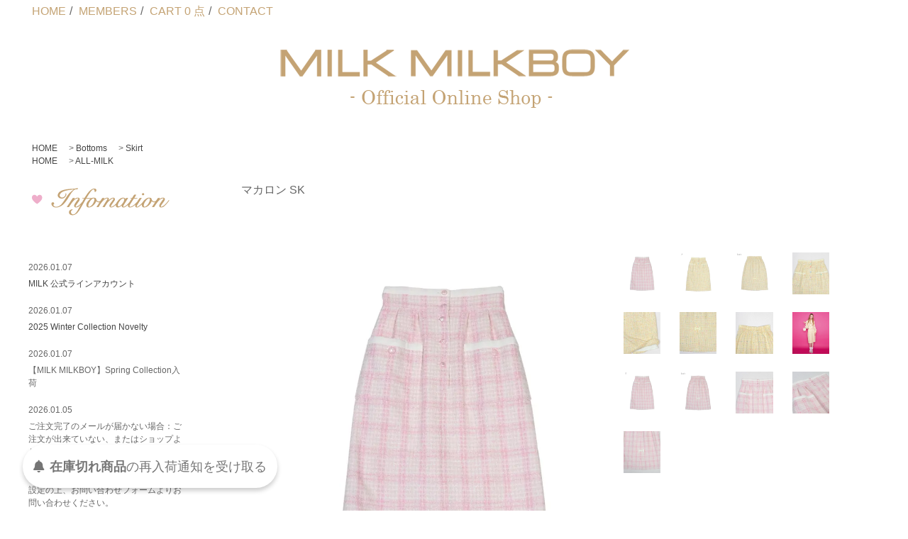

--- FILE ---
content_type: text/html; charset=EUC-JP
request_url: https://shop.milk-inc.com/?pid=171339553
body_size: 16340
content:
<!DOCTYPE html PUBLIC "-//W3C//DTD XHTML 1.0 Transitional//EN" "http://www.w3.org/TR/xhtml1/DTD/xhtml1-transitional.dtd">
<html xmlns:og="http://ogp.me/ns#" xmlns:fb="http://www.facebook.com/2008/fbml" xmlns:mixi="http://mixi-platform.com/ns#" xmlns="http://www.w3.org/1999/xhtml" xml:lang="ja" lang="ja" dir="ltr">
<head>
<meta http-equiv="content-type" content="text/html; charset=euc-jp" />
<meta http-equiv="X-UA-Compatible" content="IE=edge,chrome=1" />
<title>マカロン SK - MILK MILKBOY OFFICIAL ONLINE SHOP | milk inc.</title>
<meta name="Keywords" content="マカロン SK,MILK,MILKBOY,LAND by MILKBOY,ミルク,ミルクボーイ,ランドバイミルクボーイ,オンラインショップ,ファッション,通販,通信販売,原宿系,ファッション,かわいい,病かわいい,ユニセックス,カップルコーデ,黒,ピンク,サブカル,服,地雷系,ストリート系,韓国系,ストリート系コーデ,ストリート系ユニセックス,原宿系ストリート,ゴスロリ,ゴシックロリータ,ロリィタ,ミリタリーロリータ,チャイナロリータ,クラシカルロリータ,クラロリ,カジュアルロリータ,甘ロリ,姫ロリ,デコロリ,黒ロリ,ロリータコーデ,ロリータ普段着,カジュアルロリータ,ロリータ初心者,ロリータヘアアクセ,ヘッドドレス付け方,ロリータ,ディズニーロリータ,大人ロリータ,harajukufashion,kawaiifashion,J-Goth,lolitafashion,lolitacoord,oldschoollolita,gothfashion,gothicfashion,gothgirl,gothiclolita,gothiclolitafashion,日本品牌,時尚,時裝,潮牌,穿搭,女生穿搭,男生穿,街頭服飾,日系穿搭,三姐妹" />
<meta name="Description" content="MILK inc. オンラインショップ｜「MILK(ミルク)」 「MILKBOY(ミルクボーイ)」を取り扱うブランド公式通販サイトです " />
<meta name="Author" content="" />
<meta name="Copyright" content="MILK inc." />
<meta http-equiv="content-style-type" content="text/css" />
<meta http-equiv="content-script-type" content="text/javascript" />
<link rel="stylesheet" href="https://shop.milk-inc.com/css/framework/colormekit.css" type="text/css" />
<link rel="stylesheet" href="https://shop.milk-inc.com/css/framework/colormekit-responsive.css" type="text/css" />
<link rel="stylesheet" href="https://img02.shop-pro.jp/PA01120/933/css/22/index.css?cmsp_timestamp=20250512142737" type="text/css" />

<link rel="alternate" type="application/rss+xml" title="rss" href="https://shop.milk-inc.com/?mode=rss" />
<link rel="shortcut icon" href="https://img02.shop-pro.jp/PA01120/933/favicon.ico?cmsp_timestamp=20260106173833" />
<script type="text/javascript" src="//ajax.googleapis.com/ajax/libs/jquery/1.11.0/jquery.min.js" ></script>
<meta property="og:title" content="マカロン SK - MILK MILKBOY OFFICIAL ONLINE SHOP | milk inc." />
<meta property="og:description" content="MILK inc. オンラインショップ｜「MILK(ミルク)」 「MILKBOY(ミルクボーイ)」を取り扱うブランド公式通販サイトです " />
<meta property="og:url" content="https://shop.milk-inc.com?pid=171339553" />
<meta property="og:site_name" content="MILK MILKBOY OFFICIAL ONLINE SHOP | milk inc." />
<meta property="og:image" content="https://img02.shop-pro.jp/PA01120/933/product/171339553.jpg?cmsp_timestamp=20230110190924"/>
<meta name="facebook-domain-verification" content="6a9vas7g91o4ak1ljjxxkjh4y96dni" />
<script>
  var Colorme = {"page":"product","shop":{"account_id":"PA01120933","title":"MILK MILKBOY OFFICIAL ONLINE SHOP | milk inc."},"basket":{"total_price":0,"items":[]},"customer":{"id":null},"inventory_control":"option","product":{"shop_uid":"PA01120933","id":171339553,"name":"\u30de\u30ab\u30ed\u30f3 SK","model_number":"10231124","stock_num":0,"sales_price":21500,"sales_price_including_tax":23650,"variants":[{"id":1,"option1_value":"A.\u30ec\u30e2\u30f3\u30ad\u30e3\u30f3\u30c7\u30a3\u30fc","option2_value":"","title":"A.\u30ec\u30e2\u30f3\u30ad\u30e3\u30f3\u30c7\u30a3\u30fc","model_number":"","stock_num":0,"option_price":21500,"option_price_including_tax":23650,"option_members_price":21500,"option_members_price_including_tax":23650},{"id":2,"option1_value":"B.\u30d4\u30f3\u30af\u30c1\u30a7\u30c3\u30af","option2_value":"","title":"B.\u30d4\u30f3\u30af\u30c1\u30a7\u30c3\u30af","model_number":"10231124-B","stock_num":0,"option_price":21500,"option_price_including_tax":23650,"option_members_price":21500,"option_members_price_including_tax":23650}],"category":{"id_big":2841902,"id_small":1},"groups":[{"id":153538}],"members_price":21500,"members_price_including_tax":23650}};

  (function() {
    function insertScriptTags() {
      var scriptTagDetails = [{"src":"https:\/\/back-in-stock-assets.colorme.app\/widget.js","integrity":null},{"src":"https:\/\/tag-manager-assets.colorme.app\/script_tag\/shops\/PA01120933\/delivery_tags\/shop.js","integrity":"sha384-jSzed3N+C6QSfGm5em\/5sqXihxyJr+PCEEye4bzXNkDs8OJjYH64dd0GgrS9ja+9"}];
      var entry = document.getElementsByTagName('script')[0];

      scriptTagDetails.forEach(function(tagDetail) {
        var script = document.createElement('script');

        script.type = 'text/javascript';
        script.src = tagDetail.src;
        script.async = true;

        if( tagDetail.integrity ) {
          script.integrity = tagDetail.integrity;
          script.setAttribute('crossorigin', 'anonymous');
        }

        entry.parentNode.insertBefore(script, entry);
      })
    }

    window.addEventListener('load', insertScriptTags, false);
  })();
</script>

<script async src="https://www.googletagmanager.com/gtag/js?id=G-102ZMB3RWE"></script>
<script>
  window.dataLayer = window.dataLayer || [];
  function gtag(){dataLayer.push(arguments);}
  gtag('js', new Date());
  
      gtag('config', 'G-102ZMB3RWE', (function() {
      var config = {};
      if (Colorme && Colorme.customer && Colorme.customer.id != null) {
        config.user_id = Colorme.customer.id;
      }
      return config;
    })());
  
  </script><script type="text/javascript">
  document.addEventListener("DOMContentLoaded", function() {
    gtag("event", "view_item", {
      currency: "JPY",
      value: Colorme.product.sales_price_including_tax,
      items: [
        {
          item_id: Colorme.product.id,
          item_name: Colorme.product.name
        }
      ]
    });
  });
</script><script async src="https://zen.one/analytics.js"></script>
</head>
<body>
<meta name="colorme-acc-payload" content="?st=1&pt=10029&ut=171339553&at=PA01120933&v=20260121040148&re=&cn=84802b6f288fa51c7ca33c73217ca81b" width="1" height="1" alt="" /><script>!function(){"use strict";Array.prototype.slice.call(document.getElementsByTagName("script")).filter((function(t){return t.src&&t.src.match(new RegExp("dist/acc-track.js$"))})).forEach((function(t){return document.body.removeChild(t)})),function t(c){var r=arguments.length>1&&void 0!==arguments[1]?arguments[1]:0;if(!(r>=c.length)){var e=document.createElement("script");e.onerror=function(){return t(c,r+1)},e.src="https://"+c[r]+"/dist/acc-track.js?rev=3",document.body.appendChild(e)}}(["acclog001.shop-pro.jp","acclog002.shop-pro.jp"])}();</script><link rel="stylesheet" href="https://img.shop-pro.jp/tmpl_js/81/font-awesome/css/font-awesome.min.css">
<script src="https://img.shop-pro.jp/tmpl_js/81/smoothscroll.js"></script>
<script src="https://img.shop-pro.jp/tmpl_js/81/jquery.ah-placeholder.js"></script>
<script src="https://img.shop-pro.jp/tmpl_js/81/utility.index.js"></script>

  <div id="wrapper" class="wrapper wrapper-">
	
	
		
  <div id="header" class="clearfix">
    <ul class="header-tools">
      <li class="container txt-16">
			  <a href="./">HOME</a>/
        <a href="https://shop.milk-inc.com/?mode=myaccount">MEMBERS</a>/
                                                                                    <a href="https://shop.milk-inc.com/cart/proxy/basket?shop_id=PA01120933&shop_domain=shop.milk-inc.com">CART&nbsp;0&nbsp;点</a>/
				<a href="https://milk-inc.shop-pro.jp/customer/inquiries/new">CONTACT</a>
      </li>
    </ul>
	
	
      <h1 class="logo">
      <a href="./"><img src="https://img02.shop-pro.jp/PA01120/933/PA01120933.gif?cmsp_timestamp=20260106173833" alt="MILK MILKBOY OFFICIAL ONLINE SHOP | milk inc." /></a>
    </h1>
   　   </div>
	
	


	
	
  <div id="main" class="main_section
		main_section--product	main_section--product container">
		
	 	
    	
        <div class="section__block breadcrumb__section">
      <ul class="breadcrumb-list inline txt-12">
        <li class="breadcrumb-list__unit"><a href="./">HOME</a></li>
                  <li class="breadcrumb-list__unit">&nbsp;&gt;&nbsp;<a href="?mode=cate&cbid=2841902&csid=0">Bottoms</a></li>
                            <li class="breadcrumb-list__unit">&nbsp;&gt;&nbsp;<a href="?mode=cate&cbid=2841902&csid=1">Skirt</a></li>
                          <ul class="breadcrumb-list inline txt-12">
        <li class="breadcrumb-list__unit"><a href="./">HOME</a></li>
                                <li class="breadcrumb-list__unit">&nbsp;&gt;&nbsp;<a href="https://shop.milk-inc.com/?mode=grp&gid=153538">ALL-MILK</a></li>
                    </ul>
                </ul>
    </div>
    		
	
    <div class="clearfix mar-b--60 container">
      <div id="sidebar" class="sidebar__section">
	
      <div class="section__block info__section">
      <h2 class="section__title-h2 info"><img src="https://img02.shop-pro.jp/PA01120/933/etc/heart_small_pink.gif?cmsp_timestamp=20190704141648" width="24" height="50"><img src="https://img02.shop-pro.jp/PA01120/933/etc/information.gif?cmsp_timestamp=20190626143627" width="180" height="50"></h2>
        <div class="info txt-12">
                    <ul class="info-list">
                      <li class="info-list__unit">
              <span class="info-list__date">2026.01.07</span>
                              <a href="https://lin.ee/spwdmXu" class="info-list__link">MILK 公式ラインアカウント</a>
                          </li>
                        <li class="info-list__unit">
              <span class="info-list__date">2026.01.07</span>
                              <a href="https://shop.milk-inc.com/apps/note/?p=634" class="info-list__link">2025 Winter Collection Novelty</a>
                          </li>
                        <li class="info-list__unit">
              <span class="info-list__date">2026.01.07</span>
                              【MILK MILKBOY】Spring Collection入荷
                          </li>
                        <li class="info-list__unit">
              <span class="info-list__date">2026.01.05</span>
                              ご注文完了のメールが届かない場合：ご注文が出来ていない、またはショップよりメールが送れない可能性がございます。メールアドレスの確認及び「online@milk-web.net」を受信可能に設定の上、お問い合わせフォームよりお問い合わせください。
                          </li>
                      </ul>
                      
        </div>
      </div>
    				
	
                      <div class="section__block menu__section">
              <h2 class="section__title-h2"><img src="https://img02.shop-pro.jp/PA01120/933/etc/heart_small_pink.gif?cmsp_timestamp=20190704141648" width="24" height="50"><img src= "https://img02.shop-pro.jp/PA01120/933/etc/category.gif?cmsp_timestamp=20190626150522" width="140" height="50"></h2>
              <ul class="menu-list category-list">
                          <li class="category-list__unit">
                  <a href="https://shop.milk-inc.com/?mode=cate&cbid=2625939&csid=0" class="menu-list__link">
                    <span class="menu-list__text">Sale</span>
                    <span class="menu-list__icon">
                      <i class="fa fa-angle-right"></i>
                    </span>
                  </a>
                </li>
                                        <li class="category-list__unit">
                  <a href="https://shop.milk-inc.com/?mode=cate&cbid=2449782&csid=0" class="menu-list__link">
                    <span class="menu-list__text">Outer 〔Coat / Jacket〕</span>
                    <span class="menu-list__icon">
                      <i class="fa fa-angle-right"></i>
                    </span>
                  </a>
                </li>
                                        <li class="category-list__unit">
                  <a href="https://shop.milk-inc.com/?mode=cate&cbid=892972&csid=0" class="menu-list__link">
                    <span class="menu-list__text">Dress</span>
                    <span class="menu-list__icon">
                      <i class="fa fa-angle-right"></i>
                    </span>
                  </a>
                </li>
                                        <li class="category-list__unit">
                  <a href="https://shop.milk-inc.com/?mode=cate&cbid=2841900&csid=0" class="menu-list__link">
                    <span class="menu-list__text">Shirt</span>
                    <span class="menu-list__icon">
                      <i class="fa fa-angle-right"></i>
                    </span>
                  </a>
                </li>
                                        <li class="category-list__unit">
                  <a href="https://shop.milk-inc.com/?mode=cate&cbid=2841903&csid=0" class="menu-list__link">
                    <span class="menu-list__text">Blouse</span>
                    <span class="menu-list__icon">
                      <i class="fa fa-angle-right"></i>
                    </span>
                  </a>
                </li>
                                        <li class="category-list__unit">
                  <a href="https://shop.milk-inc.com/?mode=cate&cbid=2841899&csid=0" class="menu-list__link">
                    <span class="menu-list__text">T-shirt</span>
                    <span class="menu-list__icon">
                      <i class="fa fa-angle-right"></i>
                    </span>
                  </a>
                </li>
                                        <li class="category-list__unit">
                  <a href="https://shop.milk-inc.com/?mode=cate&cbid=2841904&csid=0" class="menu-list__link">
                    <span class="menu-list__text">Hoodie / Sweat</span>
                    <span class="menu-list__icon">
                      <i class="fa fa-angle-right"></i>
                    </span>
                  </a>
                </li>
                                        <li class="category-list__unit">
                  <a href="https://shop.milk-inc.com/?mode=cate&cbid=2841902&csid=0" class="menu-list__link">
                    <span class="menu-list__text">Bottoms</span>
                    <span class="menu-list__icon">
                      <i class="fa fa-angle-right"></i>
                    </span>
                  </a>
                </li>
                                        <li class="category-list__unit">
                  <a href="https://shop.milk-inc.com/?mode=cate&cbid=892974&csid=0" class="menu-list__link">
                    <span class="menu-list__text">Knit / Cardigan</span>
                    <span class="menu-list__icon">
                      <i class="fa fa-angle-right"></i>
                    </span>
                  </a>
                </li>
                                        <li class="category-list__unit">
                  <a href="https://shop.milk-inc.com/?mode=cate&cbid=2841905&csid=0" class="menu-list__link">
                    <span class="menu-list__text">Accessory</span>
                    <span class="menu-list__icon">
                      <i class="fa fa-angle-right"></i>
                    </span>
                  </a>
                </li>
                                        <li class="category-list__unit">
                  <a href="https://shop.milk-inc.com/?mode=cate&cbid=2809228&csid=0" class="menu-list__link">
                    <span class="menu-list__text">Bag</span>
                    <span class="menu-list__icon">
                      <i class="fa fa-angle-right"></i>
                    </span>
                  </a>
                </li>
                                        <li class="category-list__unit">
                  <a href="https://shop.milk-inc.com/?mode=cate&cbid=2972294&csid=0" class="menu-list__link">
                    <span class="menu-list__text">Shoes</span>
                    <span class="menu-list__icon">
                      <i class="fa fa-angle-right"></i>
                    </span>
                  </a>
                </li>
                        </ul>
            </div>
                  
  
                              <div class="section__block menu__section">
              <h2 class="section__title-h2"><img src="https://img02.shop-pro.jp/PA01120/933/etc/heart_small_pink.gif?cmsp_timestamp=20190704141648" width="24" height="50"><img src= "https://img02.shop-pro.jp/PA01120/933/etc/group.gif?cmsp_timestamp=20190626150646" width="104" height="50"></h2>
              <ul class="menu-list">
                          <li class="category-list__unit">
                  <a href="https://shop.milk-inc.com/?mode=grp&gid=2410882" class="menu-list__link">
                    <span class="menu-list__text">SALE</span>
                    <span class="menu-list__icon">
                      <i class="fa fa-angle-right"></i>
                    </span>
                  </a>
                </li>
                                            <li class="category-list__unit">
                  <a href="https://shop.milk-inc.com/?mode=grp&gid=153538" class="menu-list__link">
                    <span class="menu-list__text">ALL-MILK</span>
                    <span class="menu-list__icon">
                      <i class="fa fa-angle-right"></i>
                    </span>
                  </a>
                </li>
                                            <li class="category-list__unit">
                  <a href="https://shop.milk-inc.com/?mode=grp&gid=153541" class="menu-list__link">
                    <span class="menu-list__text">ALL-MILKBOY</span>
                    <span class="menu-list__icon">
                      <i class="fa fa-angle-right"></i>
                    </span>
                  </a>
                </li>
                                            <li class="category-list__unit">
                  <a href="https://shop.milk-inc.com/?mode=grp&gid=2127808" class="menu-list__link">
                    <span class="menu-list__text">ALL-LAND by MILKBOY</span>
                    <span class="menu-list__icon">
                      <i class="fa fa-angle-right"></i>
                    </span>
                  </a>
                </li>
                                            <li class="category-list__unit">
                  <a href="https://shop.milk-inc.com/?mode=grp&gid=3133105" class="menu-list__link">
                    <span class="menu-list__text">2026 Spring Collection</span>
                    <span class="menu-list__icon">
                      <i class="fa fa-angle-right"></i>
                    </span>
                  </a>
                </li>
                                            <li class="category-list__unit">
                  <a href="https://shop.milk-inc.com/?mode=grp&gid=3110823" class="menu-list__link">
                    <span class="menu-list__text">2025 Winter Collection </span>
                    <span class="menu-list__icon">
                      <i class="fa fa-angle-right"></i>
                    </span>
                  </a>
                </li>
                                            <li class="category-list__unit">
                  <a href="https://shop.milk-inc.com/?mode=grp&gid=3082407" class="menu-list__link">
                    <span class="menu-list__text">2025 Autumn Collection</span>
                    <span class="menu-list__icon">
                      <i class="fa fa-angle-right"></i>
                    </span>
                  </a>
                </li>
                                            <li class="category-list__unit">
                  <a href="https://shop.milk-inc.com/?mode=grp&gid=3056808" class="menu-list__link">
                    <span class="menu-list__text">2025 Summer Collection</span>
                    <span class="menu-list__icon">
                      <i class="fa fa-angle-right"></i>
                    </span>
                  </a>
                </li>
                                            <li class="category-list__unit">
                  <a href="https://shop.milk-inc.com/?mode=grp&gid=3030255" class="menu-list__link">
                    <span class="menu-list__text">2025 Spring Collection</span>
                    <span class="menu-list__icon">
                      <i class="fa fa-angle-right"></i>
                    </span>
                  </a>
                </li>
                                            <li class="category-list__unit">
                  <a href="https://shop.milk-inc.com/?mode=grp&gid=3003763" class="menu-list__link">
                    <span class="menu-list__text">2024 Winter Collection</span>
                    <span class="menu-list__icon">
                      <i class="fa fa-angle-right"></i>
                    </span>
                  </a>
                </li>
                                            <li class="category-list__unit">
                  <a href="https://shop.milk-inc.com/?mode=grp&gid=2972957" class="menu-list__link">
                    <span class="menu-list__text">2024 Autumn Collection</span>
                    <span class="menu-list__icon">
                      <i class="fa fa-angle-right"></i>
                    </span>
                  </a>
                </li>
                                            <li class="category-list__unit">
                  <a href="https://shop.milk-inc.com/?mode=grp&gid=2358673" class="menu-list__link">
                    <span class="menu-list__text">RE ARRIVAL</span>
                    <span class="menu-list__icon">
                      <i class="fa fa-angle-right"></i>
                    </span>
                  </a>
                </li>
                        </ul>
            </div>
                  				
					
	<div class="search menu__section">
	  <h2><img src="https://img02.shop-pro.jp/PA01120/933/etc/heart_small_pink.gif?cmsp_timestamp=20190704141648" width="24" height="50"><img src="https://img02.shop-pro.jp/PA01120/933/etc/search.gif?cmsp_timestamp=20190704102309" width="117" height="50"></h2>
		  <ul class="menu-list">
				<form action="https://shop.milk-inc.com/" method="GET" class="search">
        <input type="hidden" name="mode" value="srh" />
        <input type="text" name="keyword" placeholder="商品検索" class="header-search__box" />
        </form>
		  </ul>		
	</div>

   				
	<div class="official menu__section">
		<h2 class="section__title-h2"><img src="https://img02.shop-pro.jp/PA01120/933/etc/heart_small_pink.gif?cmsp_timestamp=20190704141648" width="24" height="50"><img src="https://img02.shop-pro.jp/PA01120/933/etc/official_site.gif?cmsp_timestamp=20190704104232" width="174" height="50"></h2>
       <ul class="menu-list mar-t--20 txt-16">
         <li>Official Site</li> 
			     <a href="https://milk-web.net/">MILK</a>&nbsp;/
			     <a href="http://www.milkboy.net/">MILKBOY</a>&nbsp;/
				   <a href="http://landbymilkboy.net/">LAND</a>
		   </ul>
			 <ul class="menu-list mar-t--20 txt-16">
			   <li>X</li>
				   <a href="https://twitter.com/MILK1970">MILK</a>&nbsp;/
				   <a href="https://twitter.com/milkboyharajuku">MILKBOY</a>&nbsp;/
			  	 <a href="https://twitter.com/LAND_BY_MILKBOY">LAND</a>
		   </ul>
					 <ul class="menu-list mar-t--20 txt-16">
			   <li>LINE</li>
				   <a href="https://lin.ee/gxArAxJ">MILK</a>&nbsp;
		   </ul>
	  </div>	
  </div>
			
			
  <div id="contents" class="contents__section">
  <script src="https://img.shop-pro.jp/tmpl_js/81/utility.product.js"></script>

<div class="section_block product_section">
      <h2 class="section__title-h2 product_name">
      マカロン SK
    </h2>
    <form name="product_form" method="post" action="https://shop.milk-inc.com/cart/proxy/basket/items/add">
      <div class="product__image row">
        <div class="product__image-main col col-lg-7">
                      <img src="https://img02.shop-pro.jp/PA01120/933/product/171339553.jpg?cmsp_timestamp=20230110190924" class="image__main" alt="" />
                  </div>
                  <div class="product__image-thumb col col-lg-5">
            <ul class="row">
                              <li class="col col-lg-3">
                  <img src="https://img02.shop-pro.jp/PA01120/933/product/171339553.jpg?cmsp_timestamp=20230110190924" class="image__thumb" />
                </li>
                                                              <li class="col col-lg-3">
                    <img src="https://img02.shop-pro.jp/PA01120/933/product/171339553_o1.jpg?cmsp_timestamp=20230110190924" class="image__thumb" />
                  </li>
                                                                <li class="col col-lg-3">
                    <img src="https://img02.shop-pro.jp/PA01120/933/product/171339553_o2.jpg?cmsp_timestamp=20230110190924" class="image__thumb" />
                  </li>
                                                                <li class="col col-lg-3">
                    <img src="https://img02.shop-pro.jp/PA01120/933/product/171339553_o3.jpg?cmsp_timestamp=20230110190924" class="image__thumb" />
                  </li>
                                                                <li class="col col-lg-3">
                    <img src="https://img02.shop-pro.jp/PA01120/933/product/171339553_o4.jpg?cmsp_timestamp=20230110190924" class="image__thumb" />
                  </li>
                                                                <li class="col col-lg-3">
                    <img src="https://img02.shop-pro.jp/PA01120/933/product/171339553_o5.jpg?cmsp_timestamp=20230110190924" class="image__thumb" />
                  </li>
                                                                <li class="col col-lg-3">
                    <img src="https://img02.shop-pro.jp/PA01120/933/product/171339553_o6.jpg?cmsp_timestamp=20230110190924" class="image__thumb" />
                  </li>
                                                                <li class="col col-lg-3">
                    <img src="https://img02.shop-pro.jp/PA01120/933/product/171339553_o7.jpg?cmsp_timestamp=20230110190924" class="image__thumb" />
                  </li>
                                                                <li class="col col-lg-3">
                    <img src="https://img02.shop-pro.jp/PA01120/933/product/171339553_o8.jpg?cmsp_timestamp=20230110190924" class="image__thumb" />
                  </li>
                                                                <li class="col col-lg-3">
                    <img src="https://img02.shop-pro.jp/PA01120/933/product/171339553_o9.jpg?cmsp_timestamp=20230110190924" class="image__thumb" />
                  </li>
                                                                <li class="col col-lg-3">
                    <img src="https://img02.shop-pro.jp/PA01120/933/product/171339553_o10.jpg?cmsp_timestamp=20230110190924" class="image__thumb" />
                  </li>
                                                                <li class="col col-lg-3">
                    <img src="https://img02.shop-pro.jp/PA01120/933/product/171339553_o11.jpg?cmsp_timestamp=20230110190924" class="image__thumb" />
                  </li>
                                                                <li class="col col-lg-3">
                    <img src="https://img02.shop-pro.jp/PA01120/933/product/171339553_o12.jpg?cmsp_timestamp=20230110190924" class="image__thumb" />
                  </li>
                                                                                                                                                                                                                                                                                                                                                                                                                                                                                                                                                                                                                                                                                                                                                                                                                                                                                                                                                                                                                                                                                                                                                                                                </ul>
          </div>
              </div>
      <div class="product__guide row">
        <div class="product__prices col col-lg-7">
          <p class="product__price-part">
            						
            
						
												<span class="product__price">23,650円(税込)</span>
                                   </p>

          					
					                      <p class="product__stock-str">在庫状況&nbsp;SOLD OUT</p>
                  </div>
        <div class="product__info col col-lg-5">
          <ul class="product__social-list unstyled mar-b--20">

          </ul>
                  </div>
      </div>
              <div class="product__order">
                    
            <div class="option row">
                              <div id="prd-opt-table" class="option-table">
                  <table id="option_tbl"><tr class="stock_head"><th class="cell_1">A.レモンキャンディー</th><th class="cell_1">B.ピンクチェック</th></tr><tr><td class="cell_2"><span class="table_price">23,650円(税込)</span><br /><span class="stock_zero">SOLD OUT</span></td><td class="cell_2"><span class="table_price">23,650円(税込)</span><br /><span class="stock_zero">SOLD OUT</span></td></tr></table>
                </div>
                          </div>
          
                              
            <div class="order row">
              <dl class="init-list col col-lg-4">
                <dt class="init-list__name">
                  購入数
                </dt>
                <dd class="init-list__detail">
                                      <input type="text" name="product_num" value="1" class="init-list__detail-num" disabled="disabled" />
                                  </dd>
              </dl>
              <ul class="order-btn-list row col col-lg-8 unstyled">
                                  <li class="order-btn-list__unit">
                    <input class="btn btn-tertiary btn__soldout btn-block txt-14" type="button" value="売り切れ" disabled="disabled" />
                  </li>
                                <li class="stock_error hide txt-12 col col-lg-12"></li>
              </ul>
            </div>
          
          <ul class="related-list unstyled">
            
                      
          <a href="https://apay-up-banner.com?merchantId=41070500&banner=01_Amazon_Pay_BBP_728x90.png&locale=ja_JP&utm_source=41070500" target="_blank">		<img src="https://apay-up-banner.com/banner/01_Amazon_Pay_BBP_728x90.png?merchantId=41070500&locale=ja_JP&width=728&height=90&utm_source=41070500"></a><br>
          
	  		             
             <script src="https://www.fromjapanlimited.com/js/banner/fromjapan_bn.js"></script>
             <script type="text/javascript">
var _fj_bnParam = {'merchant':'GM-942-82325454','bnType':'5','domain':'www.fromjapanlimited.com'
 };try{_fj_bnDrow();}catch(err){}
             </script> 
      　　 
            <li class="related-list__unit"><a href="https://shop.milk-inc.com/?mode=sk#cancel">返品について</a></li>&nbsp;|&nbsp;
            <li class="related-list__unit"><a href="https://shop.milk-inc.com/?mode=sk#info">特定商取引法に基づく表記</a></li>
          </ul>
        </div>
      		      <input type="hidden" name="user_hash" value="7831cc28a175653aa380d9fc9568fd17"><input type="hidden" name="members_hash" value="7831cc28a175653aa380d9fc9568fd17"><input type="hidden" name="shop_id" value="PA01120933"><input type="hidden" name="product_id" value="171339553"><input type="hidden" name="members_id" value=""><input type="hidden" name="back_url" value="https://shop.milk-inc.com/?pid=171339553"><input type="hidden" name="reference_token" value="9bc6d9542b6a4470b4345415e16f2135"><input type="hidden" name="shop_domain" value="shop.milk-inc.com">
    </form>
          <div class="product__explain">
				         
                        <div class="taglist">
                                                      <a href="https://shop.milk-inc.com/?mode=grp&gid=153538" class="button button--tag button--line">ALL-MILK</a>
                                                </div>
            				
        material<br />
　A：レーヨン 35% ポリエステル 20% アクリル 19% 綿 8% ナイロン 4% キュプラ 1% その他 13%<br />
　B：綿 73% アクリル 10% ポリエステル 2% その他 15%<br />
size<br />
　ベルト下 丈 64 cm<br />
<br />
一日中甘い気分でいられそうなファンシーなツィードのタイトスカート<br />
両側にポケット、バックのスリットにはリボンを施しています<br />
ぷっくり膨らんだ丸いボタンは、キャンディーカラーのマカロンのようにスイート♪<br />
<br />
A.レモンキャンディー<br />
B.ピンクチェック<br />

				      </div>
	               品番： <span class="product__model">
          10231124<br>
       <br>※商品画像はお使いのモニター設定等により色味が異なる場合がございます。
       <br>※サイズはサンプルで計測しており1-3cm前後の誤差が生じる場合がございます。
       <br>※カート追加時に表示されるサムネイル画像は固定されております。
       <br>　ご注文時は<strong>アルファベット</strong>と<strong>カラー名</strong>をご確認ください。
        </span>
                <ul class="product__related-list unstyled mar-b--20">
            <li class="product__related-list__unit">
              </li>
						<br>
            <li class="product__related-list__unit">
              <a href="https://milk-inc.shop-pro.jp/customer/products/171339553/inquiries/new" class="product__related-list__link">
                <i class="fa fa-angle-left"></i>
														
                <span>この商品について問い合わせる</span>
              </a><br>
				            </li>
						  <div class="line-it-button" data-lang="ja" data-type="share-a" data-ver="3"
                         data-color="default" data-size="small" data-count="false" style="display: none;"></div>
                       <script src="https://www.line-website.com/social-plugins/js/thirdparty/loader.min.js" async="async" defer="defer"></script>
              <a href="https://twitter.com/share" class="twitter-share-button" data-url="https://shop.milk-inc.com/?pid=171339553" data-text="" data-lang="ja" >ツイート</a>
<script charset="utf-8">!function(d,s,id){var js,fjs=d.getElementsByTagName(s)[0],p=/^http:/.test(d.location)?'http':'https';if(!d.getElementById(id)){js=d.createElement(s);js.id=id;js.src=p+'://platform.twitter.com/widgets.js';fjs.parentNode.insertBefore(js,fjs);}}(document, 'script', 'twitter-wjs');</script>
       
  </div>
  <div class="section__block together__section">
    <h2 class="section__title-h2">あなたにおすすめの商品</h2>
    <ul class="product-list together-list">
              <li class="product-list__unit product-list__unit-lg">
          <a href="?pid=171339550" class="product-list__link">
                          <img src="https://img02.shop-pro.jp/PA01120/933/product/171339550_th.jpg?cmsp_timestamp=20230110185903" alt="プティフール BL" class="product-list__image" />
                      </a>
          <a href="?pid=171339550" class="product-list__name product-list__text txt-14">
            プティフール BL
          </a>
                      <p class="product-list__expl product-list__text txt-12">
              milk
            </p>
                    <p class="product-list__prices">
						
            <span class="product-list__price product-list__text">                <s>25,850円(税込)</s><br><span style="color:#FF0000">15,510円(税込)</span>						   </span>
          </p>
        </li>
          </ul>
  </div>
  <div class="section__block recommend__section">
    <h2 class="section__title-h2">おすすめ商品</h2>
    <ul class="product-list recommend-list">
              <li class="product-list__unit product-list__unit-md">
          <a href="?pid=189270017" class="product-list__link">
                          <img src="https://img02.shop-pro.jp/PA01120/933/product/189270017_th.jpg?cmsp_timestamp=20251109000159" alt="スペシャル ハート BAG" class="product-list__image" />
                      </a>
          <a href="?pid=189270017" class="product-list__name product-list__text txt-12">
            スペシャル ハート BAG
          </a>
                      <p class="product-list__expl product-list__text txt-12">
                          </p>
                    <p class="product-list__prices txt-12">
                                        <span class="product-list__price product-list__text">
                29,700円(税込)
              </span>
                                    </p>
        </li>
              <li class="product-list__unit product-list__unit-md">
          <a href="?pid=189270016" class="product-list__link">
                          <img src="https://img02.shop-pro.jp/PA01120/933/product/189270016_th.jpg?cmsp_timestamp=20260115203353" alt="Love Bunny T" class="product-list__image" />
                      </a>
          <a href="?pid=189270016" class="product-list__name product-list__text txt-12">
            Love Bunny T
          </a>
                      <p class="product-list__expl product-list__text txt-12">
                          </p>
                    <p class="product-list__prices txt-12">
                                        <span class="product-list__price product-list__text">
                9,350円(税込)
              </span>
                                    </p>
        </li>
              <li class="product-list__unit product-list__unit-md">
          <a href="?pid=189270007" class="product-list__link">
                          <img src="https://img02.shop-pro.jp/PA01120/933/product/189270007_th.jpg?cmsp_timestamp=20251109095611" alt="ハート BAG" class="product-list__image" />
                      </a>
          <a href="?pid=189270007" class="product-list__name product-list__text txt-12">
            ハート BAG
          </a>
                      <p class="product-list__expl product-list__text txt-12">
                          </p>
                    <p class="product-list__prices txt-12">
                                        <span class="product-list__price product-list__text">
                23,100円(税込)
              </span>
                                    </p>
        </li>
              <li class="product-list__unit product-list__unit-md">
          <a href="?pid=189270004" class="product-list__link">
                          <img src="https://img02.shop-pro.jp/PA01120/933/product/189270004_th.jpg?cmsp_timestamp=20260115125810" alt="Rosie rose スカート" class="product-list__image" />
                      </a>
          <a href="?pid=189270004" class="product-list__name product-list__text txt-12">
            Rosie rose スカート
          </a>
                      <p class="product-list__expl product-list__text txt-12">
                          </p>
                    <p class="product-list__prices txt-12">
                                        <span class="product-list__price product-list__text">
                25,300円(税込)
              </span>
                                    </p>
        </li>
              <li class="product-list__unit product-list__unit-md">
          <a href="?pid=189270005" class="product-list__link">
                          <img src="https://img02.shop-pro.jp/PA01120/933/product/189270005_th.jpg?cmsp_timestamp=20260120174237" alt="Rosie rose dress" class="product-list__image" />
                      </a>
          <a href="?pid=189270005" class="product-list__name product-list__text txt-12">
            Rosie rose dress
          </a>
                      <p class="product-list__expl product-list__text txt-12">
                          </p>
                    <p class="product-list__prices txt-12">
                                        <span class="product-list__price product-list__text">
                39,050円(税込)
              </span>
                                    </p>
        </li>
              <li class="product-list__unit product-list__unit-md">
          <a href="?pid=189270006" class="product-list__link">
                          <img src="https://img02.shop-pro.jp/PA01120/933/product/189270006_th.jpg?cmsp_timestamp=20260115130551" alt="Rosie tops" class="product-list__image" />
                      </a>
          <a href="?pid=189270006" class="product-list__name product-list__text txt-12">
            Rosie tops
          </a>
                      <p class="product-list__expl product-list__text txt-12">
                          </p>
                    <p class="product-list__prices txt-12">
                                        <span class="product-list__price product-list__text">
                15,180円(税込)
              </span>
                                    </p>
        </li>
              <li class="product-list__unit product-list__unit-md">
          <a href="?pid=189270012" class="product-list__link">
                          <img src="https://img02.shop-pro.jp/PA01120/933/product/189270012_th.jpg?cmsp_timestamp=20260115204220" alt="SPIDEY L.S. TEE" class="product-list__image" />
                      </a>
          <a href="?pid=189270012" class="product-list__name product-list__text txt-12">
            SPIDEY L.S. TEE
          </a>
                      <p class="product-list__expl product-list__text txt-12">
                          </p>
                    <p class="product-list__prices txt-12">
                                        <span class="product-list__price product-list__text">
                10,560円(税込)
              </span>
                                    </p>
        </li>
              <li class="product-list__unit product-list__unit-md">
          <a href="?pid=189270013" class="product-list__link">
                          <img src="https://img02.shop-pro.jp/PA01120/933/product/189270013_th.jpg?cmsp_timestamp=20260115204721" alt="DOUBLE KNIT CAP" class="product-list__image" />
                      </a>
          <a href="?pid=189270013" class="product-list__name product-list__text txt-12">
            DOUBLE KNIT CAP
          </a>
                      <p class="product-list__expl product-list__text txt-12">
                          </p>
                    <p class="product-list__prices txt-12">
                                        <span class="product-list__price product-list__text">
                17,050円(税込)
              </span>
                                    </p>
        </li>
              <li class="product-list__unit product-list__unit-md">
          <a href="?pid=189270014" class="product-list__link">
                          <img src="https://img02.shop-pro.jp/PA01120/933/product/189270014_th.jpg?cmsp_timestamp=20260115205008" alt="SPIKEY NECK CHAIN" class="product-list__image" />
                      </a>
          <a href="?pid=189270014" class="product-list__name product-list__text txt-12">
            SPIKEY NECK CHAIN
          </a>
                      <p class="product-list__expl product-list__text txt-12">
                          </p>
                    <p class="product-list__prices txt-12">
                                        <span class="product-list__price product-list__text">
                8,800円(税込)
              </span>
                                    </p>
        </li>
              <li class="product-list__unit product-list__unit-md">
          <a href="?pid=189270015" class="product-list__link">
                          <img src="https://img02.shop-pro.jp/PA01120/933/product/189270015_th.jpg?cmsp_timestamp=20260115205141" alt="SPIKEY NECK BRACELET" class="product-list__image" />
                      </a>
          <a href="?pid=189270015" class="product-list__name product-list__text txt-12">
            SPIKEY NECK BRACELET
          </a>
                      <p class="product-list__expl product-list__text txt-12">
                          </p>
                    <p class="product-list__prices txt-12">
                                        <span class="product-list__price product-list__text">
                7,480円(税込)
              </span>
                                    </p>
        </li>
              <li class="product-list__unit product-list__unit-md">
          <a href="?pid=189571226" class="product-list__link">
                          <img src="https://img02.shop-pro.jp/PA01120/933/product/189571226_th.jpg?cmsp_timestamp=20251128163314" alt="My Melody FOREVER HOODIE" class="product-list__image" />
                      </a>
          <a href="?pid=189571226" class="product-list__name product-list__text txt-12">
            My Melody FOREVER HOODIE
          </a>
                      <p class="product-list__expl product-list__text txt-12">
                          </p>
                    <p class="product-list__prices txt-12">
                                        <span class="product-list__price product-list__text">
                21,780円(税込)
              </span>
                                    </p>
        </li>
              <li class="product-list__unit product-list__unit-md">
          <a href="?pid=189571234" class="product-list__link">
                          <img src="https://img02.shop-pro.jp/PA01120/933/product/189571234_th.jpg?cmsp_timestamp=20251128171351" alt="マイメロ SHOULDER BAG" class="product-list__image" />
                      </a>
          <a href="?pid=189571234" class="product-list__name product-list__text txt-12">
            マイメロ SHOULDER BAG
          </a>
                      <p class="product-list__expl product-list__text txt-12">
                          </p>
                    <p class="product-list__prices txt-12">
                                        <span class="product-list__price product-list__text">
                18,700円(税込)
              </span>
                                    </p>
        </li>
              <li class="product-list__unit product-list__unit-md">
          <a href="?pid=189571236" class="product-list__link">
                          <img src="https://img02.shop-pro.jp/PA01120/933/product/189571236_th.jpg?cmsp_timestamp=20260115101953" alt="My Melody Cap" class="product-list__image" />
                      </a>
          <a href="?pid=189571236" class="product-list__name product-list__text txt-12">
            My Melody Cap
          </a>
                      <p class="product-list__expl product-list__text txt-12">
                          </p>
                    <p class="product-list__prices txt-12">
                                        <span class="product-list__price product-list__text">
                6,820円(税込)
              </span>
                                    </p>
        </li>
              <li class="product-list__unit product-list__unit-md">
          <a href="?pid=189269995" class="product-list__link">
                          <img src="https://img02.shop-pro.jp/PA01120/933/product/189269995_th.jpg?cmsp_timestamp=20260115103333" alt="Twinkle Beat Jacket" class="product-list__image" />
                      </a>
          <a href="?pid=189269995" class="product-list__name product-list__text txt-12">
            Twinkle Beat Jacket
          </a>
                      <p class="product-list__expl product-list__text txt-12">
                          </p>
                    <p class="product-list__prices txt-12">
                                        <span class="product-list__price product-list__text">
                36,850円(税込)
              </span>
                                    </p>
        </li>
              <li class="product-list__unit product-list__unit-md">
          <a href="?pid=189269998" class="product-list__link">
                          <img src="https://img02.shop-pro.jp/PA01120/933/product/189269998_th.jpg?cmsp_timestamp=20260115092643" alt="Beat Pants" class="product-list__image" />
                      </a>
          <a href="?pid=189269998" class="product-list__name product-list__text txt-12">
            Beat Pants
          </a>
                      <p class="product-list__expl product-list__text txt-12">
                          </p>
                    <p class="product-list__prices txt-12">
                                        <span class="product-list__price product-list__text">
                31,350円(税込)
              </span>
                                    </p>
        </li>
              <li class="product-list__unit product-list__unit-md">
          <a href="?pid=189269997" class="product-list__link">
                          <img src="https://img02.shop-pro.jp/PA01120/933/product/189269997_th.jpg?cmsp_timestamp=20260106191037" alt="Beat Skirt" class="product-list__image" />
                      </a>
          <a href="?pid=189269997" class="product-list__name product-list__text txt-12">
            Beat Skirt
          </a>
                      <p class="product-list__expl product-list__text txt-12">
                          </p>
                    <p class="product-list__prices txt-12">
                                        <span class="product-list__price product-list__text">
                22,000円(税込)
              </span>
                                    </p>
        </li>
              <li class="product-list__unit product-list__unit-md">
          <a href="?pid=189269994" class="product-list__link">
                          <img src="https://img02.shop-pro.jp/PA01120/933/product/189269994_th.jpg?cmsp_timestamp=20260106185911" alt="シアー ギンガム TOPS" class="product-list__image" />
                      </a>
          <a href="?pid=189269994" class="product-list__name product-list__text txt-12">
            シアー ギンガム TOPS
          </a>
                      <p class="product-list__expl product-list__text txt-12">
                          </p>
                    <p class="product-list__prices txt-12">
                                        <span class="product-list__price product-list__text">
                9,020円(税込)
              </span>
                                    </p>
        </li>
              <li class="product-list__unit product-list__unit-md">
          <a href="?pid=189269996" class="product-list__link">
                          <img src="https://img02.shop-pro.jp/PA01120/933/product/189269996_th.jpg?cmsp_timestamp=20260106190317" alt="Beat Bra" class="product-list__image" />
                      </a>
          <a href="?pid=189269996" class="product-list__name product-list__text txt-12">
            Beat Bra
          </a>
                      <p class="product-list__expl product-list__text txt-12">
                          </p>
                    <p class="product-list__prices txt-12">
                                        <span class="product-list__price product-list__text">
                15,400円(税込)
              </span>
                                    </p>
        </li>
              <li class="product-list__unit product-list__unit-md">
          <a href="?pid=189269999" class="product-list__link">
                          <img src="https://img02.shop-pro.jp/PA01120/933/product/189269999_th.jpg?cmsp_timestamp=20260106191419" alt="Twinkle MILK フーディ" class="product-list__image" />
                      </a>
          <a href="?pid=189269999" class="product-list__name product-list__text txt-12">
            Twinkle MILK フーディ
          </a>
                      <p class="product-list__expl product-list__text txt-12">
                          </p>
                    <p class="product-list__prices txt-12">
                                        <span class="product-list__price product-list__text">
                12,980円(税込)
              </span>
                                    </p>
        </li>
              <li class="product-list__unit product-list__unit-md">
          <a href="?pid=189270003" class="product-list__link">
                          <img src="https://img02.shop-pro.jp/PA01120/933/product/189270003_th.jpg?cmsp_timestamp=20260106192059" alt="SAILOR TOPS" class="product-list__image" />
                      </a>
          <a href="?pid=189270003" class="product-list__name product-list__text txt-12">
            SAILOR TOPS
          </a>
                      <p class="product-list__expl product-list__text txt-12">
                          </p>
                    <p class="product-list__prices txt-12">
                                        <span class="product-list__price product-list__text">
                20,460円(税込)
              </span>
                                    </p>
        </li>
          </ul>
  </div>
  </div>
    <div class="section__block history__section">
          </div>
  </div>
	
  <div id="scroll" class="scroll_section" style="display: none;">
    <div class="btn btn-scroll btn-home">
      <a href="./">
        <i class="fa fa-home fa-stack-2x"></i>
      </a>
    </div>
      <div class="btn btn-scroll btn-pagetop">
        <a href="#wrapper">
          <i class="fa fa-chevron-up fa-stack-2x"></i>
        </a>
      </div>
    </div>
		
	
  <div id="footer" class="footer__section container">
                  <div class="footer__guide">
                  </div>
      <div class="footer__navi row">
      	<ul class="col col-lg-2 footer-navi__col">
        <li><a href="./" class="footer_nav_list_link">ホーム</a></li>
        <li><a href="https://shop.milk-inc.com/?mode=sk#payment" class="footer_nav_list_link">支払い方法について</a></li>
        <li><a href="https://shop.milk-inc.com/?mode=sk" class="footer_nav_list_link">配送・送料について</a></li>
        <li><a href="https://shop.milk-inc.com/?mode=sk#cancel" class="footer_nav_list_link">返品について</a></li>
			</ul>
			
      <ul class="col col-lg-2 footer-navi__col">
			  <li><a href="https://milk-inc.shop-pro.jp/customer/inquiries/new" class="footer_nav_list_link">お問い合わせ</a></li>
                                                  <li><a href="https://shop.milk-inc.com/?mode=login&shop_back_url=https%3A%2F%2Fshop.milk-inc.com%2F" class="footer_nav_list_link">会員登録 / ログイン</a></li>
                  				<li><a href="https://shop.milk-inc.com/cart/proxy/basket?shop_id=PA01120933&shop_domain=shop.milk-inc.com" class="footer_nav_list_link">カートを見る</a></li>
      </ul>
			
			 <ul class="col col-lg-2 footer-navi__col">
			  <li><a href="https://shop.milk-inc.com/?mode=sk#info" class="footer_nav_list_link">特定商取引法に基づく表記</a></li>
        <li><a href="https://shop.milk-inc.com/?mode=privacy" class="footer_nav_list_link">プライバシーポリシー</a></li>
        <li><a href="https://shop.milk-inc.com/?mode=rss" class="footer_nav_list_link">RSS</a>&nbsp;/&nbsp;
					  <a href="https://shop.milk-inc.com/?mode=atom" class="footer_nav_list_link">ATOM</a></li>
       </ul>
			
      <div class="col col-lg-12 mar-t--20">
        <a href="#wrapper" class="btn btn-primary pagetop__btn">
          <i class="fa fa-chevron-up"></i>
        </a>
      </div>
		</div>
  </div>

	
  <div id="copyright" class="copyright__section container">
<ul class="sns-list">
	<li class="milk"><a href="https://x.com/milk__official_" target="_blank"><svg viewBox="0 0 50 70" x="0" y="0" width="50px" height="70px"><use xlink:href="#milk-twitter"></use></svg></a></li>
	<li class="milk"><a href="https://www.instagram.com/milk__official_/" target="_blank"><svg viewBox="0 0 50 70" x="0" y="0" width="50px" height="70px"><use xlink:href="#milk-insta"></use></svg></a></li>
	<li class="milkboy"><a href="https://twitter.com/milkboyharajuku" target="_blank"><svg viewBox="0 0 50 70" x="0" y="0" width="50px" height="70px"><use xlink:href="#milkboy-twitter"></use></svg></a></li>
	<li class="milkboy"><a href="https://www.instagram.com/milkboy_official/" target="_blank"><svg viewBox="0 0 50 70" x="0" y="0" width="50px" height="70px"><use xlink:href="#milkboy-insta"></use></svg></a></li>
	<li class="land"><a href="https://www.instagram.com/landbymilkboy/" target="_blank"><svg viewBox="0 0 50 70" x="0" y="0" width="50px" height="70px"><use xlink:href="#land"></use></svg></a></li>
</ul>
 <address class="copyright txt--c">
      &#169; 2025 MILK inc.
    </address>
    <span class="copyright__powered">
    </span>
  </div>
</div>
<svg style="display: none" xmlns="http://www.w3.org/2000/svg" xmlns:xlink="http://www.w3.org/1999/xlink">
	<symbol viewBox="0 0 50 70" id="milk-twitter">
	<path d="M19.1,34.4C19.1,34.5,18.9,34.4,19.1,34.4L19.1,34.4z M3.3,38.9C3.3,38.9,3.3,38.9,3.3,38.9
	C3.4,38.9,3.4,38.9,3.3,38.9C3.3,38.8,3.3,38.8,3.3,38.9C3.3,38.9,3.3,38.9,3.3,38.9z M18.5,40c0,0,0.2,0,0.2,0
	C18.6,40,18.5,39.9,18.5,40z M50,24.9c0.2,5.3-0.8,9.4-2.6,12.9c-0.7,1.3-1.4,2.6-2.3,3.7c-0.3,0.3-0.6,0.8-0.9,1.1
	c-2.1,2.6-4.9,4.8-7.9,6.3c-2.7,1.4-6.2,2.4-10,2.6c-4.1,0.2-7.5-0.5-10.7-1.7c0,0,0,0.1,0,0c0,0,0,0,0-0.1c-2-0.8-3.9-1.9-5.5-3.1
	c-0.2-0.2-0.4-0.3-0.6-0.5c-0.3-0.2-0.6-0.5-0.9-0.7c-1-0.9-2-2-2.8-2.9C3,38.8,0.8,34.5,0.2,28.9C0.1,28,0,27,0,26
	c0.1-4.9,1.5-8.9,3.5-12.3c0.2-0.3,0.4-0.7,0.6-1C5.2,10.9,6.5,9.3,8,7.9c0.3-0.2,0.5-0.5,0.8-0.8C9,7,9.2,6.9,9.2,6.8
	c0.2,0,0.4-0.2,0.5-0.4c0.2-0.1,0.4-0.3,0.6-0.4c0.4-0.3,0.7-0.6,1.2-0.8c0-0.1-0.1-0.2,0-0.1c0.8-0.4,1.5-0.9,2.3-1.3
	c0.8-0.4,1.7-0.8,2.5-1.1c1.8-0.7,3.8-1.1,5.9-1.3c4.5-0.6,8.8,0.3,12.2,1.6c0.1,0,0.1,0.1,0.2,0.1c0.1,0,0.2,0.1,0.3,0.1
	c4.2,1.8,7.6,4.5,10.2,8c0,0,0.1,0.1,0.1,0.1c0.8,1,1.6,2.3,2.2,3.6c0.7,1.4,1.4,3.1,1.8,4.8C49.6,21.3,49.9,23,50,24.9z M41.7,17.2
	c-0.8,0.2-1.5,0.4-2.4,0.6c0.2-0.4,0.5-0.6,0.7-0.9c0.1-0.1,0.2-0.2,0.2-0.3c0.1,0.1,0.2-0.2,0.3-0.3c0.3-0.4,0.4-0.9,0.4-1.5
	c-1.3,0.4-2.6,0.9-3.9,1.3c-1.3-1.1-3.2-2.4-5.6-2c-0.4,0.1-0.7,0.2-1.1,0.3c-0.3,0.1-0.7,0.2-0.9,0.4c-0.2,0-0.5,0.2-0.5,0.2
	c0,0-0.1,0-0.1,0c-0.9,0.5-1.8,1.4-2.3,2.3c-0.1,0.2-0.1,0.4-0.3,0.5c-0.5,1.2-0.8,2.5-0.8,4.2c-1.9-0.2-3.6-0.5-5.2-1.2
	c-0.5-0.2-1-0.5-1.5-0.7c-0.2-0.2-0.5-0.3-0.8-0.5c-0.8-0.5-1.6-1-2.4-1.6c-1-0.8-1.9-1.7-2.8-2.5c-0.7,0.9-1.4,2-1.2,3.6
	c0.1,1,0.5,1.9,0.8,2.6c0.1,0.3,0.3,0.5,0.4,0.6c0.1,0.5,0.6,0.9,0.8,1.3c-0.6,0-1.2-0.3-1.9-0.3c-0.1,1.2,0.2,2.2,0.6,3.1
	c0.1,0,0.1,0.2,0.2,0.3c0.1,0.1,0.1,0.2,0.2,0.2c0.3,0.5,0.7,1.1,1.2,1.4c0.2,0.1,0,0,0.1,0.1c0,0,0.1,0.1,0.1,0.1
	c0.3,0.3,0.8,0.5,1.1,0.9c-0.3,0.2-0.7,0.4-0.9,0.5C14.1,30,14.1,30.1,14,30c-0.1,0.3,0.2,0.5,0.2,0.8c0.1,0.1,0.2,0.2,0.3,0.4
	c0.6,1,1.3,1.8,2.3,2.3c0.2,0,0.4,0.3,0.7,0.3c0,0.2,0.2,0.2,0.3,0.2c0.4,0.2,1,0.4,1.4,0.5c-0.1,0.1-0.3,0.2-0.3,0.3
	c0-0.1-0.1,0-0.2,0c-0.3,0.1-0.5,0.3-0.8,0.5c-2,1.1-4.4,1.6-7,1.9c-0.1,0-0.1,0,0,0c0.1,0.1-0.1,0-0.1,0c0,0.2,0.4,0.3,0.5,0.5
	c2.4,1.3,5.2,2.2,8.7,2.4c0.5,0,1,0,1.5,0c0.1,0,0.2-0.1,0.3-0.1c0.1,0,0.2,0,0.3,0c2.1-0.1,4-0.7,5.8-1.5c1.3-0.6,2.4-1.2,3.5-2
	c0.4-0.3,0.9-0.7,1.2-1c0.3-0.2,0.5-0.4,0.7-0.7c0.9-0.9,1.8-2.1,2.5-3.1c0.5-0.7,0.9-1.5,1.2-2.2c0.3-0.6,0.5-1.3,0.8-2
	c0.1-0.2,0.2-0.4,0.2-0.7c0.1,0.1,0.1-0.1,0.1-0.2c0-0.1,0-0.3,0-0.4c0.1,0.1,0,0.1,0.1,0c0.3-1.3,0.6-2.9,0.9-4.2
	c0.1-0.6,0.3-1.2,0.4-1.7c0,0,0.1-0.1,0,0c-0.1,0,0.2-0.2,0.3-0.2c0.6-0.6,1.2-1.1,1.6-1.9c0.1-0.1,0-0.2,0-0.2c0,0,0,0.1,0.1,0.1
	C41.5,17.8,41.8,17.4,41.7,17.2z M25.4,39.5C25.1,39.5,25.6,39.5,25.4,39.5L25.4,39.5z M20,59.6v9.2h1.2V57.4h-1.8l-1.8,9.1
	l-1.9-9.1H14v11.4h1.1v-9.1l1.9,9.1h1.2L20,59.6z M22.5,57.4v11.4h1.3V57.4H22.5z M29.7,68.8v-1.2h-3.3V57.4h-1.3v11.4H29.7z
	 M35,68.8h1.3l-3-6.2l2.9-5.2h-1.3l-3,5.5v-5.5h-1.3v11.4h1.3V65l0.7-1.1L35,68.8z"/>
	</symbol>
	<symbol viewBox="0 0 50 70" id="milk-insta">
	<path d="M29.9,1.5C29.9,1.6,29.7,1.5,29.9,1.5L29.9,1.5z M35.9,21.3c0,0.1,0,0.3,0,0.2C35.9,21.4,35.9,21.2,35.9,21.3z
	 M26.5,25.2c-0.4-0.2-1-0.3-1.7-0.3c-0.5,0-0.7,0.1-1.2,0.3c-0.1,0.2-0.4,0.3-0.5,0.6c-0.5,0.9-0.3,2.5,0.3,3.2
	c0.2,0.2,0.4,0.4,0.6,0.5c1.2,0.7,2.5,0.1,3.1-0.7C27.7,27.8,27.6,25.8,26.5,25.2z M31.4,25.2c0,0.1,0,0.2,0,0.1
	C31.4,25.3,31.4,25.1,31.4,25.2z M13.9,26.5c0,0.1,0,0.3,0,0.2C13.9,26.6,13.9,26.4,13.9,26.5z M30,31.8C30,31.7,30,31.7,30,31.8
	C30,31.7,30,31.7,30,31.8C29.9,31.7,29.9,31.7,30,31.8C30,31.8,30,31.8,30,31.8z M38.5,34.4c0,0.1,0,0.2,0,0.1
	C38.5,34.5,38.5,34.3,38.5,34.4z M50,27.7c-0.1,1.4-0.3,2.7-0.5,4c0,0.2,0,0.2-0.1,0.4c0,0,0,0.1,0,0.1c-0.2,0.7-0.3,1.4-0.5,2.1
	c-0.2,0.6-0.4,1.1-0.6,1.7c0,0-0.1,0.1-0.1,0.1c-1.3,3.1-3.1,5.9-5.4,8.2c-1.9,1.9-4.4,3.6-7.1,4.9c-1.2,0.5-2.3,1-3.6,1.3
	c-2.5,0.7-5.7,1.1-9.1,0.9c-2.1-0.2-4-0.5-5.6-1c-1.7-0.6-3.2-1.2-4.8-2c-0.4-0.3-1.3-0.8-1.9-1.2c-0.1-0.1-0.2-0.2-0.3-0.2
	c-0.1-0.1-0.2,0-0.2-0.2c-0.6-0.3-1.1-0.8-1.6-1.3c-0.5-0.4-1-0.9-1.5-1.4c-2.3-2.4-4.2-5.3-5.5-8.8c-0.1-0.1-0.1-0.3-0.2-0.5
	c-0.6-1.6-1-3.4-1.2-5.3c-0.3-2.9-0.2-6.1,0.4-8.9c0.2-0.9,0.4-1.8,0.7-2.6c0.5-1.4,1.1-2.8,1.9-4c0.1-0.2,0.2-0.4,0.2-0.5
	c0.1,0.1,0.1-0.1,0.2-0.2c0,0,0.3-0.3,0.1-0.3c0.2-0.1,0.3-0.4,0.5-0.6c0.1-0.1,0.1-0.2,0.2-0.3c0.3-0.5,0.8-1.1,1.2-1.6
	c0.1-0.1-0.1-0.1,0.1-0.1c0.8-1,1.7-1.9,2.6-2.8c0.1-0.1,0.3-0.3,0.4-0.4C8.8,7,9,6.9,9,6.7c0.1,0.1,0.1,0,0.2,0
	c0.1-0.2,0.4-0.3,0.5-0.5c1.3-1,2.8-1.9,4.4-2.7c0,0,0-0.1,0-0.1c-0.1,0,0-0.1,0,0c1.9-0.8,4.1-1.5,6.5-2c0.1,0,0.2,0,0.3,0
	c0,0,0.1-0.1,0.1-0.1c1.1-0.1,2.4-0.2,3.6-0.2c2.2,0,4.5,0.3,6.4,0.7c0.1,0,0.2,0,0.2,0.1c0,0,0.2,0.1,0.2,0
	c0.1,0.2,0.2,0.1,0.4,0.2c0.4,0.1,0.8,0.2,1.2,0.4c0.8,0.3,1.5,0.5,2.3,0.9c0.2,0.1,0.4,0.3,0.7,0.4c0.9,0.5,1.9,0.9,2.7,1.5
	c3.4,2.2,6.2,5.2,8.1,8.9c0.3,0.5,0.5,0.9,0.7,1.4c0.4,0.8,0.7,1.7,1.1,2.7c0,0.1,0,0.3,0.1,0.3c0,0.3,0.1,0.5,0.2,0.8
	C49.8,21.6,50.1,24.7,50,27.7z M38.7,22.1c0-1.2,0.1-2.3,0.1-3.4c0-1-0.4-1.9-0.8-2.6c-0.4-0.7-1-1.4-1.6-1.9
	c-0.9-0.8-2.1-1.5-3.6-1.7c-0.5-0.1-1.1,0-1.7,0c-3.4,0-7,0-10.4,0c-1.2,0-2.4,0-3.4,0.1c-1,0.1-2,0.4-2.7,0.8
	c-1.4,0.8-2.6,2.2-3.1,3.9c-0.2,0.7-0.3,1.5-0.3,2.3c0,1.3,0,2.9,0,4.3c0,3.1-0.1,6.5,0,9.5c0,0.8,0,1.5,0.2,2c0,0.1,0,0.2,0,0.3
	c0.5,1.7,1.6,3.1,2.9,3.9c0,0,0,0,0.1,0c0,0,0,0.1,0.1,0.1c0.8,0.5,1.6,0.7,2.6,0.9c0.5,0.1,1.1,0,1.7,0c3.5,0.1,7.2,0,10.5,0
	c1.1,0,2.3,0,3.4-0.1c2.6-0.2,4.3-1.6,5.3-3.5c0.2-0.3,0.5-0.9,0.5-1.2c0,0,0,0,0,0c0.3-0.9,0.3-2,0.3-3.3
	C38.8,29,38.6,25.3,38.7,22.1z M14.3,18c0.1-0.2,0.2-0.4,0.3-0.6c0.1-0.1,0.3-0.5,0.3-0.5c0.6-0.6,1.4-1.2,2.4-1.4
	c0.6-0.1,1.2-0.1,1.9-0.1c3.8,0,7.9,0,11.8,0c0.7,0,1.3,0,1.8,0.1c1.2,0.3,2,1.1,2.5,2.1c0.5,1.1,0.5,2.5,0.4,4.1
	c-3-0.1-6.5,0.4-8.5-0.8c-0.1,0-0.1-0.1-0.2,0c-0.8-0.5-2.1-0.6-3.2-0.4c-0.7,0.2-1.3,0.5-2,0.8c-2.1,0.8-5,0.3-7.9,0.4
	C14,20.3,13.8,19,14.3,18z M30.2,20.6c1.2,0,2.6,0,3.8,0c0.2-0.7,0.5-1.2,0.5-1.9c0.1-1.2-0.5-1.8-1.2-2.2c-0.9-0.4-2-0.1-2.7,0.2
	c-0.1,0.1-0.3,0.1-0.4,0.2C30.2,18.2,30.2,19.4,30.2,20.6z M27.2,20.9C27.1,20.9,27.2,21,27.2,20.9L27.2,20.9z M29.1,21.7
	c0,0,0.1,0,0.1-0.1C29.1,21.7,29,21.7,29.1,21.7z M35.9,27.6c0-1,0.1-2-0.2-2.8c-1.2,0-2.6,0-3.8,0c-0.1,0-0.3-0.1-0.4,0
	c0.1,0.8,0.3,1.6,0.3,2.4c0,2-0.8,3.6-1.9,4.8c-1.3,1.4-3.4,2.5-6,1.9c-0.3-0.1-0.7-0.1-0.9-0.2c-0.2-0.1-0.2-0.1-0.1-0.1
	c-0.3,0.1-0.6-0.2-1-0.3c-1-0.5-1.7-1.2-2.3-2.1c-0.6-0.8-1.1-1.9-1.2-3.1c-0.1-1.1,0.1-2.3,0.1-3.3c-1.3,0-3.1,0-4.6,0
	c0,2.4,0,5,0,7.3c0,1.3,0,2.4,0.4,3.3c0.2,0.4,0.5,0.7,0.8,1.1c0.7,0.7,1.5,1.1,2.7,1.2c3.5,0.1,6.7,0,10.2,0c1.4,0,2.8,0.1,4.1,0
	c0.8-0.1,1.7-0.5,2.2-0.9c0.3-0.2,0.6-0.6,0.8-0.9c0.8-1.2,0.7-3.3,0.7-5.3C35.9,29.6,35.9,28.6,35.9,27.6z M26.9,25.4
	c-0.1,0,0-0.1-0.1-0.1C26.8,25.4,26.9,25.5,26.9,25.4z M35.9,34.1C35.8,34.3,35.9,33.8,35.9,34.1L35.9,34.1z M28.3,51.3
	C28.2,51.3,28.2,51.3,28.3,51.3C28.3,51.4,28.3,51.2,28.3,51.3z M27.3,40.4h-5.2c0,0,0,0,0,0c0,0,0,0,0,0L27.3,40.4
	C27.4,40.5,27.4,40.5,27.3,40.4C27.4,40.4,27.4,40.4,27.3,40.4z M20,59.6v9.2h1.2V57.4h-1.8l-1.8,9.1l-1.9-9.1H14v11.4h1.1v-9.1
	l1.9,9.1h1.2L20,59.6z M22.5,57.4v11.4h1.3V57.4H22.5z M29.7,68.8v-1.2h-3.3V57.4h-1.3v11.4H29.7z M35,68.8h1.3l-3-6.2l2.9-5.2h-1.3
	l-3,5.5v-5.5h-1.3v11.4h1.3V65l0.7-1.1L35,68.8z"/>
	</symbol>
	<symbol viewBox="0 0 50 70" id="milkboy-twitter">
	<path d="M19.1,34C19.1,34.1,18.9,34,19.1,34L19.1,34z M3.3,38.6C3.3,38.6,3.3,38.6,3.3,38.6C3.4,38.5,3.4,38.5,3.3,38.6
	C3.3,38.5,3.3,38.5,3.3,38.6C3.3,38.5,3.3,38.5,3.3,38.6z M18.5,39.6c0,0,0.2,0,0.2,0C18.6,39.6,18.5,39.5,18.5,39.6z M50,24.5
	c0.2,5.3-0.8,9.4-2.6,12.9c-0.7,1.3-1.4,2.6-2.3,3.7c-0.3,0.3-0.6,0.8-0.9,1.1c-2.1,2.6-4.9,4.8-7.9,6.3c-2.7,1.4-6.2,2.4-10,2.6
	c-4.1,0.2-7.5-0.5-10.7-1.7c0,0,0,0.1,0,0c0,0,0,0,0-0.1c-2-0.8-3.9-1.9-5.5-3.1c-0.2-0.2-0.4-0.3-0.6-0.5c-0.3-0.2-0.6-0.5-0.9-0.7
	c-1-0.9-2-2-2.8-2.9C3,38.4,0.8,34.1,0.2,28.6c-0.1-1-0.2-1.9-0.2-2.9c0.1-4.9,1.5-8.9,3.5-12.3c0.2-0.3,0.4-0.7,0.6-1
	C5.2,10.6,6.5,8.9,8,7.5C8.3,7.3,8.5,7,8.8,6.8C9,6.7,9.2,6.6,9.2,6.4c0.2,0,0.4-0.2,0.5-0.4c0.2-0.1,0.4-0.3,0.6-0.4
	C10.7,5.3,11,5,11.5,4.8c0-0.1-0.1-0.2,0-0.1c0.8-0.4,1.5-0.9,2.3-1.3c0.8-0.4,1.7-0.8,2.5-1.1c1.8-0.7,3.8-1.1,5.9-1.3
	c4.5-0.6,8.8,0.3,12.2,1.6c0.1,0,0.1,0.1,0.2,0.1c0.1,0,0.2,0.1,0.3,0.1c4.2,1.8,7.6,4.5,10.2,8c0,0,0.1,0.1,0.1,0.1
	c0.8,1,1.6,2.3,2.2,3.6c0.7,1.4,1.4,3.1,1.8,4.8C49.6,20.9,49.9,22.7,50,24.5z M41.7,16.9c-0.8,0.2-1.5,0.4-2.4,0.6
	c0.2-0.4,0.5-0.6,0.7-0.9c0.1-0.1,0.2-0.2,0.2-0.3c0.1,0.1,0.2-0.2,0.3-0.3c0.3-0.4,0.4-0.9,0.4-1.5c-1.3,0.4-2.6,0.9-3.9,1.3
	c-1.3-1.1-3.2-2.4-5.6-2c-0.4,0.1-0.7,0.2-1.1,0.3c-0.3,0.1-0.7,0.2-0.9,0.4c-0.2,0-0.5,0.2-0.5,0.2c0,0-0.1,0-0.1,0
	c-0.9,0.5-1.8,1.4-2.3,2.3c-0.1,0.2-0.1,0.4-0.3,0.5c-0.5,1.2-0.8,2.5-0.8,4.2c-1.9-0.2-3.6-0.5-5.2-1.2c-0.5-0.2-1-0.5-1.5-0.7
	c-0.2-0.2-0.5-0.3-0.8-0.5c-0.8-0.5-1.6-1-2.4-1.6c-1-0.8-1.9-1.7-2.8-2.5c-0.7,0.9-1.4,2-1.2,3.6c0.1,1,0.5,1.9,0.8,2.6
	c0.1,0.3,0.3,0.5,0.4,0.6c0.1,0.5,0.6,0.9,0.8,1.3c-0.6,0-1.2-0.3-1.9-0.3c-0.1,1.2,0.2,2.2,0.6,3.1c0.1,0,0.1,0.2,0.2,0.3
	c0.1,0.1,0.1,0.2,0.2,0.2c0.3,0.5,0.7,1.1,1.2,1.4c0.2,0.1,0,0,0.1,0.1c0,0,0.1,0.1,0.1,0.1c0.3,0.3,0.8,0.5,1.1,0.9
	c-0.3,0.2-0.7,0.4-0.9,0.5c-0.1,0.1-0.2,0.2-0.2,0.1c-0.1,0.3,0.2,0.5,0.2,0.8c0.1,0.1,0.2,0.2,0.3,0.4c0.6,1,1.3,1.8,2.3,2.3
	c0.2,0,0.4,0.3,0.7,0.3c0,0.2,0.2,0.2,0.3,0.2c0.4,0.2,1,0.4,1.4,0.5c-0.1,0.1-0.3,0.2-0.3,0.3c0-0.1-0.1,0-0.2,0
	c-0.3,0.1-0.5,0.3-0.8,0.5c-2,1.1-4.4,1.6-7,1.9c-0.1,0-0.1,0,0,0c0.1,0.1-0.1,0-0.1,0c0,0.2,0.4,0.3,0.5,0.5
	c2.4,1.3,5.2,2.2,8.7,2.4c0.5,0,1,0,1.5,0c0.1,0,0.2-0.1,0.3-0.1c0.1,0,0.2,0,0.3,0c2.1-0.1,4-0.7,5.8-1.5c1.3-0.6,2.4-1.2,3.5-2
	c0.4-0.3,0.9-0.7,1.2-1c0.3-0.2,0.5-0.4,0.7-0.7c0.9-0.9,1.8-2.1,2.5-3.1c0.5-0.7,0.9-1.5,1.2-2.2c0.3-0.6,0.5-1.3,0.8-2
	c0.1-0.2,0.2-0.4,0.2-0.7c0.1,0.1,0.1-0.1,0.1-0.2c0-0.1,0-0.3,0-0.4c0.1,0.1,0,0.1,0.1,0c0.3-1.3,0.6-2.9,0.9-4.2
	c0.1-0.6,0.3-1.2,0.4-1.7c0,0,0.1-0.1,0,0c-0.1,0,0.2-0.2,0.3-0.2c0.6-0.6,1.2-1.1,1.6-1.9c0.1-0.1,0-0.2,0-0.2c0,0,0,0.1,0.1,0.1
	C41.5,17.5,41.8,17.1,41.7,16.9z M25.4,39.1C25.1,39.1,25.6,39.1,25.4,39.1L25.4,39.1z M10.3,59.9v9.2h1.2V57.6H9.8l-1.8,9.1
	l-1.9-9.1H4.3v11.4h1.1V60l1.9,9.1h1.2L10.3,59.9z M12.8,57.6v11.4h1.3V57.6H12.8z M20,69.1v-1.2h-3.3V57.6h-1.3v11.4H20z
	 M25.3,69.1h1.3l-3-6.2l2.9-5.2h-1.3l-3,5.5v-5.5h-1.3v11.4h1.3v-3.8l0.7-1.1L25.3,69.1z M27.6,57.6v11.4h2.6c1.8,0,2.6-1,2.6-2.7
	v-1c0-1.3-0.4-2.1-1.5-2.4c1-0.3,1.3-1.1,1.3-2.3v-0.5c0-1.7-0.7-2.5-2.5-2.5H27.6z M28.9,62.5v-3.7h1.3c0.9,0,1.3,0.5,1.3,1.5V61
	c0,1.2-0.5,1.5-1.5,1.5H28.9z M28.9,67.9v-4.3H30c1.1,0,1.6,0.4,1.6,1.7v1c0,1.1-0.4,1.6-1.4,1.6H28.9z M33.9,66.3
	c0,1.7,0.9,2.9,2.6,2.9c1.8,0,2.6-1.1,2.6-2.9v-5.9c0-1.7-0.9-2.9-2.6-2.9c-1.7,0-2.6,1.1-2.6,2.9V66.3z M35.2,60.3
	c0-1,0.4-1.6,1.4-1.6c0.9,0,1.4,0.6,1.4,1.6v6c0,1-0.4,1.7-1.4,1.7c-0.9,0-1.4-0.6-1.4-1.7V60.3z M42.4,69.1h1.3V65l2.4-7.3h-1.2
	l-1.8,5.6l-1.8-5.6H40l2.4,7.3V69.1z"/>
	</symbol>
	<symbol viewBox="0 0 50 70" id="milkboy-insta">
	<path d="M29.9,1.3C29.9,1.4,29.7,1.3,29.9,1.3L29.9,1.3z M35.9,21c0,0.1,0,0.3,0,0.2C35.9,21.2,35.9,20.9,35.9,21z
	 M26.5,25c-0.4-0.2-1-0.3-1.7-0.3c-0.5,0-0.7,0.1-1.2,0.3c-0.1,0.2-0.4,0.3-0.5,0.6c-0.5,0.9-0.3,2.5,0.3,3.2
	c0.2,0.2,0.4,0.4,0.6,0.5c1.2,0.7,2.5,0.1,3.1-0.7C27.7,27.5,27.6,25.6,26.5,25z M31.4,25c0,0.1,0,0.2,0,0.1
	C31.4,25.1,31.4,24.9,31.4,25z M13.9,26.3c0,0.1,0,0.3,0,0.2C13.9,26.4,13.9,26.1,13.9,26.3z M30,31.6C30,31.5,30,31.5,30,31.6
	C30,31.5,30,31.5,30,31.6C29.9,31.5,29.9,31.5,30,31.6C30,31.6,30,31.6,30,31.6z M38.5,34.2c0,0.1,0,0.2,0,0.1
	C38.5,34.3,38.5,34.1,38.5,34.2z M50,27.4c-0.1,1.4-0.3,2.7-0.5,4c0,0.2,0,0.2-0.1,0.4c0,0,0,0.1,0,0.1c-0.2,0.7-0.3,1.4-0.5,2.1
	c-0.2,0.6-0.4,1.1-0.6,1.7c0,0-0.1,0.1-0.1,0.1c-1.3,3.1-3.1,5.9-5.4,8.2c-1.9,1.9-4.4,3.6-7.1,4.9c-1.2,0.5-2.3,1-3.6,1.3
	c-2.5,0.7-5.7,1.1-9.1,0.9c-2.1-0.2-4-0.5-5.6-1c-1.7-0.6-3.2-1.2-4.8-2c-0.4-0.3-1.3-0.8-1.9-1.2c-0.1-0.1-0.2-0.2-0.3-0.2
	c-0.1-0.1-0.2,0-0.2-0.2c-0.6-0.3-1.1-0.8-1.6-1.3c-0.5-0.4-1-0.9-1.5-1.4c-2.3-2.4-4.2-5.3-5.5-8.8c-0.1-0.1-0.1-0.3-0.2-0.5
	c-0.6-1.6-1-3.4-1.2-5.3c-0.3-2.9-0.2-6.1,0.4-8.9c0.2-0.9,0.4-1.8,0.7-2.6c0.5-1.4,1.1-2.8,1.9-4c0.1-0.2,0.2-0.4,0.2-0.5
	C3.5,13.2,3.5,13,3.6,13c0,0,0.3-0.3,0.1-0.3C3.9,12.5,4,12.3,4.2,12c0.1-0.1,0.1-0.2,0.2-0.3c0.3-0.5,0.8-1.1,1.2-1.6
	c0.1-0.1-0.1-0.1,0.1-0.1c0.8-1,1.7-1.9,2.6-2.8C8.4,7.2,8.5,7,8.7,6.9C8.8,6.8,9,6.7,9,6.5c0.1,0.1,0.1,0,0.2,0
	C9.4,6.3,9.6,6.2,9.8,6c1.3-1,2.8-1.9,4.4-2.7c0,0,0-0.1,0-0.1c-0.1,0,0-0.1,0,0c1.9-0.8,4.1-1.5,6.5-2c0.1,0,0.2,0,0.3,0
	c0,0,0.1-0.1,0.1-0.1C22.2,1.1,23.5,1,24.7,1c2.2,0,4.5,0.3,6.4,0.7c0.1,0,0.2,0,0.2,0.1c0,0,0.2,0.1,0.2,0c0.1,0.2,0.2,0.1,0.4,0.2
	c0.4,0.1,0.8,0.2,1.2,0.4c0.8,0.3,1.5,0.5,2.3,0.9c0.2,0.1,0.4,0.3,0.7,0.4C37.1,4,38.1,4.5,38.9,5c3.4,2.2,6.2,5.2,8.1,8.9
	c0.3,0.5,0.5,0.9,0.7,1.4c0.4,0.8,0.7,1.7,1.1,2.7c0,0.1,0,0.3,0.1,0.3c0,0.3,0.1,0.5,0.2,0.8C49.8,21.4,50.1,24.5,50,27.4z
	 M38.7,21.9c0-1.2,0.1-2.3,0.1-3.4c0-1-0.4-1.9-0.8-2.6c-0.4-0.7-1-1.4-1.6-1.9c-0.9-0.8-2.1-1.5-3.6-1.7c-0.5-0.1-1.1,0-1.7,0
	c-3.4,0-7,0-10.4,0c-1.2,0-2.4,0-3.4,0.1c-1,0.1-2,0.4-2.7,0.8c-1.4,0.8-2.6,2.2-3.1,3.9c-0.2,0.7-0.3,1.5-0.3,2.3
	c0,1.3,0,2.9,0,4.3c0,3.1-0.1,6.5,0,9.5c0,0.8,0,1.5,0.2,2c0,0.1,0,0.2,0,0.3c0.5,1.7,1.6,3.1,2.9,3.9c0,0,0,0,0.1,0
	c0,0,0,0.1,0.1,0.1c0.8,0.5,1.6,0.7,2.6,0.9c0.5,0.1,1.1,0,1.7,0c3.5,0.1,7.2,0,10.5,0c1.1,0,2.3,0,3.4-0.1c2.6-0.2,4.3-1.6,5.3-3.5
	c0.2-0.3,0.5-0.9,0.5-1.2c0,0,0,0,0,0c0.3-0.9,0.3-2,0.3-3.3C38.8,28.8,38.6,25.1,38.7,21.9z M14.3,17.8c0.1-0.2,0.2-0.4,0.3-0.6
	c0.1-0.1,0.3-0.5,0.3-0.5c0.6-0.6,1.4-1.2,2.4-1.4c0.6-0.1,1.2-0.1,1.9-0.1c3.8,0,7.9,0,11.8,0c0.7,0,1.3,0,1.8,0.1
	c1.2,0.3,2,1.1,2.5,2.1c0.5,1.1,0.5,2.5,0.4,4.1c-3-0.1-6.5,0.4-8.5-0.8c-0.1,0-0.1-0.1-0.2,0c-0.8-0.5-2.1-0.6-3.2-0.4
	c-0.7,0.2-1.3,0.5-2,0.8c-2.1,0.8-5,0.3-7.9,0.4C14,20.1,13.8,18.8,14.3,17.8z M30.2,20.4c1.2,0,2.6,0,3.8,0
	c0.2-0.7,0.5-1.2,0.5-1.9c0.1-1.2-0.5-1.8-1.2-2.2c-0.9-0.4-2-0.1-2.7,0.2c-0.1,0.1-0.3,0.1-0.4,0.2C30.2,18,30.2,19.2,30.2,20.4z
	 M27.2,20.7C27.1,20.7,27.2,20.8,27.2,20.7L27.2,20.7z M29.1,21.5c0,0,0.1,0,0.1-0.1C29.1,21.5,29,21.5,29.1,21.5z M35.9,27.4
	c0-1,0.1-2-0.2-2.8c-1.2,0-2.6,0-3.8,0c-0.1,0-0.3-0.1-0.4,0c0.1,0.8,0.3,1.6,0.3,2.4c0,2-0.8,3.6-1.9,4.8c-1.3,1.4-3.4,2.5-6,1.9
	c-0.3-0.1-0.7-0.1-0.9-0.2c-0.2-0.1-0.2-0.1-0.1-0.1c-0.3,0.1-0.6-0.2-1-0.3c-1-0.5-1.7-1.2-2.3-2.1c-0.6-0.8-1.1-1.9-1.2-3.1
	c-0.1-1.1,0.1-2.3,0.1-3.3c-1.3,0-3.1,0-4.6,0c0,2.4,0,5,0,7.3c0,1.3,0,2.4,0.4,3.3c0.2,0.4,0.5,0.7,0.8,1.1
	c0.7,0.7,1.5,1.1,2.7,1.2c3.5,0.1,6.7,0,10.2,0c1.4,0,2.8,0.1,4.1,0c0.8-0.1,1.7-0.5,2.2-0.9c0.3-0.2,0.6-0.6,0.8-0.9
	c0.8-1.2,0.7-3.3,0.7-5.3C35.9,29.3,35.9,28.4,35.9,27.4z M26.9,25.2c-0.1,0,0-0.1-0.1-0.1C26.8,25.2,26.9,25.3,26.9,25.2z
	 M35.9,33.9C35.8,34.1,35.9,33.6,35.9,33.9L35.9,33.9z M28.3,51.1C28.2,51.1,28.2,51.1,28.3,51.1C28.3,51.2,28.3,51,28.3,51.1z
	 M27.3,40.2h-5.2c0,0,0,0,0,0c0,0,0,0,0,0L27.3,40.2C27.4,40.3,27.4,40.3,27.3,40.2C27.4,40.2,27.4,40.2,27.3,40.2z M10.3,59.7v9.2
	h1.2V57.5H9.7l-1.8,9.1l-1.9-9.1H4.3v11.4h1.1v-9.1l1.9,9.1h1.2L10.3,59.7z M12.8,57.5v11.4h1.3V57.5H12.8z M20,68.9v-1.2h-3.3V57.5
	h-1.3v11.4H20z M25.3,68.9h1.3l-3-6.2l2.9-5.2h-1.3l-3,5.5v-5.5h-1.3v11.4h1.3v-3.8l0.7-1.1L25.3,68.9z M27.6,57.5v11.4h2.6
	c1.8,0,2.6-1,2.6-2.7v-1c0-1.3-0.4-2.1-1.5-2.4c1-0.3,1.3-1.1,1.3-2.3V60c0-1.7-0.7-2.5-2.5-2.5H27.6z M28.9,62.3v-3.7h1.3
	c0.9,0,1.3,0.5,1.3,1.5v0.7c0,1.2-0.5,1.5-1.5,1.5H28.9z M28.9,67.7v-4.3H30c1.1,0,1.6,0.4,1.6,1.7v1c0,1.1-0.4,1.6-1.4,1.6H28.9z
	 M33.9,66.1c0,1.7,0.9,2.9,2.6,2.9c1.8,0,2.6-1.1,2.6-2.9v-5.9c0-1.7-0.9-2.9-2.6-2.9c-1.7,0-2.6,1.1-2.6,2.9V66.1z M35.2,60.2
	c0-1,0.4-1.6,1.4-1.6c0.9,0,1.4,0.6,1.4,1.6v6c0,1-0.4,1.7-1.4,1.7c-0.9,0-1.4-0.6-1.4-1.7V60.2z M42.4,68.9h1.3v-4.1l2.4-7.3h-1.2
	l-1.8,5.6l-1.8-5.6H40l2.4,7.3V68.9z"/>
	</symbol>
	<symbol viewBox="0 0 50 70" id="land">
	<path d="M29.9,1.5C29.9,1.6,29.7,1.5,29.9,1.5L29.9,1.5z M35.9,21.3c0,0.1,0,0.3,0,0.2C35.9,21.4,35.9,21.2,35.9,21.3z
	 M26.5,25.2c-0.4-0.2-1-0.3-1.7-0.3c-0.5,0-0.7,0.1-1.2,0.3c-0.1,0.2-0.4,0.3-0.5,0.6c-0.5,0.9-0.3,2.5,0.3,3.2
	c0.2,0.2,0.4,0.4,0.6,0.5c1.2,0.7,2.5,0.1,3.1-0.7C27.7,27.8,27.6,25.8,26.5,25.2z M31.4,25.2c0,0.1,0,0.2,0,0.1
	C31.4,25.3,31.4,25.1,31.4,25.2z M13.9,26.5c0,0.1,0,0.3,0,0.2C13.9,26.6,13.9,26.4,13.9,26.5z M30,31.8C30,31.7,30,31.7,30,31.8
	C30,31.7,30,31.7,30,31.8C29.9,31.7,29.9,31.7,30,31.8C30,31.8,30,31.8,30,31.8z M38.5,34.4c0,0.1,0,0.2,0,0.1
	C38.5,34.5,38.5,34.3,38.5,34.4z M50,27.7c-0.1,1.4-0.3,2.7-0.5,4c0,0.2,0,0.2-0.1,0.4c0,0,0,0.1,0,0.1c-0.2,0.7-0.3,1.4-0.5,2.1
	c-0.2,0.6-0.4,1.1-0.6,1.7c0,0-0.1,0.1-0.1,0.1c-1.3,3.1-3.1,5.9-5.4,8.2c-1.9,1.9-4.4,3.6-7.1,4.9c-1.2,0.5-2.3,1-3.6,1.3
	c-2.5,0.7-5.7,1.1-9.1,0.9c-2.1-0.2-4-0.5-5.6-1c-1.7-0.6-3.2-1.2-4.8-2c-0.4-0.3-1.3-0.8-1.9-1.2c-0.1-0.1-0.2-0.2-0.3-0.2
	c-0.1-0.1-0.2,0-0.2-0.2c-0.6-0.3-1.1-0.8-1.6-1.3c-0.5-0.4-1-0.9-1.5-1.4c-2.3-2.4-4.2-5.3-5.5-8.8c-0.1-0.1-0.1-0.3-0.2-0.5
	c-0.6-1.6-1-3.4-1.2-5.3c-0.3-2.9-0.2-6.1,0.4-8.9c0.2-0.9,0.4-1.8,0.7-2.6c0.5-1.4,1.1-2.8,1.9-4c0.1-0.2,0.2-0.4,0.2-0.5
	c0.1,0.1,0.1-0.1,0.2-0.2c0,0,0.3-0.3,0.1-0.3c0.2-0.1,0.3-0.4,0.5-0.6c0.1-0.1,0.1-0.2,0.2-0.3c0.3-0.5,0.8-1.1,1.2-1.6
	c0.1-0.1-0.1-0.1,0.1-0.1c0.8-1,1.7-1.9,2.6-2.8c0.1-0.1,0.3-0.3,0.4-0.4C8.8,7,9,6.9,9,6.7c0.1,0.1,0.1,0,0.2,0
	c0.1-0.2,0.4-0.3,0.5-0.5c1.3-1,2.8-1.9,4.4-2.7c0,0,0-0.1,0-0.1c-0.1,0,0-0.1,0,0c1.9-0.8,4.1-1.5,6.5-2c0.1,0,0.2,0,0.3,0
	c0,0,0.1-0.1,0.1-0.1c1.1-0.1,2.4-0.2,3.6-0.2c2.2,0,4.5,0.3,6.4,0.7c0.1,0,0.2,0,0.2,0.1c0,0,0.2,0.1,0.2,0
	c0.1,0.2,0.2,0.1,0.4,0.2c0.4,0.1,0.8,0.2,1.2,0.4c0.8,0.3,1.5,0.5,2.3,0.9c0.2,0.1,0.4,0.3,0.7,0.4c0.9,0.5,1.9,0.9,2.7,1.5
	c3.4,2.2,6.2,5.2,8.1,8.9c0.3,0.5,0.5,0.9,0.7,1.4c0.4,0.8,0.7,1.7,1.1,2.7c0,0.1,0,0.3,0.1,0.3c0,0.3,0.1,0.5,0.2,0.8
	C49.8,21.6,50.1,24.7,50,27.7z M38.7,22.1c0-1.2,0.1-2.3,0.1-3.4c0-1-0.4-1.9-0.8-2.6c-0.4-0.7-1-1.4-1.6-1.9
	c-0.9-0.8-2.1-1.5-3.6-1.7c-0.5-0.1-1.1,0-1.7,0c-3.4,0-7,0-10.4,0c-1.2,0-2.4,0-3.4,0.1c-1,0.1-2,0.4-2.7,0.8
	c-1.4,0.8-2.6,2.2-3.1,3.9c-0.2,0.7-0.3,1.5-0.3,2.3c0,1.3,0,2.9,0,4.3c0,3.1-0.1,6.5,0,9.5c0,0.8,0,1.5,0.2,2c0,0.1,0,0.2,0,0.3
	c0.5,1.7,1.6,3.1,2.9,3.9c0,0,0,0,0.1,0c0,0,0,0.1,0.1,0.1c0.8,0.5,1.6,0.7,2.6,0.9c0.5,0.1,1.1,0,1.7,0c3.5,0.1,7.2,0,10.5,0
	c1.1,0,2.3,0,3.4-0.1c2.6-0.2,4.3-1.6,5.3-3.5c0.2-0.3,0.5-0.9,0.5-1.2c0,0,0,0,0,0c0.3-0.9,0.3-2,0.3-3.3
	C38.8,29,38.6,25.3,38.7,22.1z M14.3,18c0.1-0.2,0.2-0.4,0.3-0.6c0.1-0.1,0.3-0.5,0.3-0.5c0.6-0.6,1.4-1.2,2.4-1.4
	c0.6-0.1,1.2-0.1,1.9-0.1c3.8,0,7.9,0,11.8,0c0.7,0,1.3,0,1.8,0.1c1.2,0.3,2,1.1,2.5,2.1c0.5,1.1,0.5,2.5,0.4,4.1
	c-3-0.1-6.5,0.4-8.5-0.8c-0.1,0-0.1-0.1-0.2,0c-0.8-0.5-2.1-0.6-3.2-0.4c-0.7,0.2-1.3,0.5-2,0.8c-2.1,0.8-5,0.3-7.9,0.4
	C14,20.3,13.8,19,14.3,18z M30.2,20.6c1.2,0,2.6,0,3.8,0c0.2-0.7,0.5-1.2,0.5-1.9c0.1-1.2-0.5-1.8-1.2-2.2c-0.9-0.4-2-0.1-2.7,0.2
	c-0.1,0.1-0.3,0.1-0.4,0.2C30.2,18.2,30.2,19.4,30.2,20.6z M27.2,20.9C27.1,20.9,27.2,21,27.2,20.9L27.2,20.9z M29.1,21.7
	c0,0,0.1,0,0.1-0.1C29.1,21.7,29,21.7,29.1,21.7z M35.9,27.6c0-1,0.1-2-0.2-2.8c-1.2,0-2.6,0-3.8,0c-0.1,0-0.3-0.1-0.4,0
	c0.1,0.8,0.3,1.6,0.3,2.4c0,2-0.8,3.6-1.9,4.8c-1.3,1.4-3.4,2.5-6,1.9c-0.3-0.1-0.7-0.1-0.9-0.2c-0.2-0.1-0.2-0.1-0.1-0.1
	c-0.3,0.1-0.6-0.2-1-0.3c-1-0.5-1.7-1.2-2.3-2.1c-0.6-0.8-1.1-1.9-1.2-3.1c-0.1-1.1,0.1-2.3,0.1-3.3c-1.3,0-3.1,0-4.6,0
	c0,2.4,0,5,0,7.3c0,1.3,0,2.4,0.4,3.3c0.2,0.4,0.5,0.7,0.8,1.1c0.7,0.7,1.5,1.1,2.7,1.2c3.5,0.1,6.7,0,10.2,0c1.4,0,2.8,0.1,4.1,0
	c0.8-0.1,1.7-0.5,2.2-0.9c0.3-0.2,0.6-0.6,0.8-0.9c0.8-1.2,0.7-3.3,0.7-5.3C35.9,29.6,35.9,28.6,35.9,27.6z M26.9,25.4
	c-0.1,0,0-0.1-0.1-0.1C26.8,25.4,26.9,25.5,26.9,25.4z M35.9,34.1C35.8,34.3,35.9,33.8,35.9,34.1L35.9,34.1z M28.3,51.3
	C28.2,51.3,28.2,51.3,28.3,51.3C28.3,51.4,28.3,51.2,28.3,51.3z M27.3,40.4h-5.2c0,0,0,0,0,0c0,0,0,0,0,0L27.3,40.4
	C27.4,40.5,27.4,40.5,27.3,40.4C27.4,40.4,27.4,40.4,27.3,40.4z M17.4,68.8v-1.2h-3.3V57.4h-1.3v11.4H17.4z M22.6,66.5l0.4,2.3h1.3
	l-2.2-11.4h-1.8l-2.2,11.4h1.2l0.4-2.3H22.6z M21.1,58.8l1.3,6.6h-2.5L21.1,58.8z M26.4,59.6l2.9,9.2h1.3V57.4h-1.1v8.3l-2.6-8.3
	h-1.6v11.4h1.1V59.6z M32,57.4v11.4h2.7c1.8,0,2.6-1.1,2.6-2.8v-5.8c0-1.8-0.8-2.8-2.6-2.8H32z M33.2,67.7v-9.1h1.4
	c0.9,0,1.4,0.6,1.4,1.6V66c0,1-0.4,1.6-1.4,1.6H33.2z"/>
	</symbol>
</svg><script type="text/javascript" src="https://shop.milk-inc.com/js/cart.js" ></script>
<script type="text/javascript" src="https://shop.milk-inc.com/js/async_cart_in.js" ></script>
<script type="text/javascript" src="https://shop.milk-inc.com/js/product_stock.js" ></script>
<script type="text/javascript" src="https://shop.milk-inc.com/js/js.cookie.js" ></script>
<script type="text/javascript" src="https://shop.milk-inc.com/js/favorite_button.js" ></script>
</body></html>

--- FILE ---
content_type: text/css
request_url: https://img02.shop-pro.jp/PA01120/933/css/22/index.css?cmsp_timestamp=20250512142737
body_size: 14597
content:
body {
  background-color: #FFFFFF;
  background-image: url();
  color: #666666;
  -webkit-font-smoothing: antialiased;
}

a {
  color: #444444;
  text-decoration: none;
}

a:hover {
  color: #c4a374;
  text-decoration: underline;
}

p,h1,h2,h3,h4,h5,h6 {
  margin-top: 0px;
  font-weight: 400;
}

img {
  vertical-align: bottom;
}

ul, ol, form {
  margin: 0px;
  padding: 0px;
  list-style: none;
}

/* layout */
.container {
  width: 1200px;
  margin: 0 auto;
}

/* header */ 
.header-tools {
  width: 100%;
  min-width: 1000px;
  background-color: #fff;
  line-height: 2;
}

.header-tools a {
  color: #c4a374;
  margin: 0 5px;
}

/* shop logo */
.logo {
  text-align: center;
  margin: 20px auto 0 auto;
}

/* slider */
#slider div {
  width: 900px !important;
  text-align: center;
}

.slider {
  margin: 0 auto 60px;
  width: 900px;
  height:540px;
}

.slider .bx-wrapper {
  z-index: 0;
  margin-bottom: 0;
}

.slider .bx-wrapper .bx-viewport {
  -moz-box-shadow: none !important;
  -webkit-box-shadow: none !important;
  box-shadow: none !important;
  left: 0 !important;
  border: none !important;
}

.slider .bx-wrapper .bx-caption {
  background: #fff;
  background: rgba(0, 0, 0, 0.6);
}

.slider .bx-wrapper .bx-caption span {
  font-size: 18px;
  padding: 30px;
}

.slider .bx-wrapper .bx-pager {
  padding-top: 20px !important;
  bottom: -30px !important;
}

/* main */
.main_section {
  margin-top: 10px;
  padding: 10px 0;
  overflow: hidden;
}

.main_section--product {
  padding: 5px 0 5px;
}

/* パンくずリスト */

.breadcrumb__section {
  padding-bottom: 20px;
}

.breadcrumb-list__unit {
  background: url(https://img.shop-pro.jp/tmpl_img/81/spacer.png) no-repeat;
}

/* sidebar */
.sidebar__section {
  float: left;
  width: 220px;
  margin-right: 80px;
}

.menu__section {
  margin-bottom: 20px;
}

.more-prd span {
  cursor: pointer;
}

/* information */
.info {
  margin-top: 40px;
}

.info-list {
  list-style-type: none;
}

.info-list__unit {
  padding-bottom: 20px;
}

.info-list__date {
  display: block;
  padding-bottom: 5px;
}

/* search */
.search {
  position: relative;
  float: none;
  margin-top: 20px;
  width: 250px;
}

.search__box {
  min-width: 250px;
  padding: 10px 10px 10px 10px;
  background: none;
  border: none;
  color: #333;
}

.search__box:focus {
  padding: 10px 10px 50px 10px;
  background: #fff;
}

/* link web */
.official a {
  font-size: 13px;
}

/* rank */
.rank-box {
  position: absolute;
  top: 20px;
  left: 10px;
  z-index: 5;
}

.rank-box--sidebar {
  top: 10px;
}

.rank-number {
  padding: 8px 0 0;
  background: #fff;
  color: #000;

  border-radius: 50%;
  width: 40px;
  height: 32px;
  display: block;
  text-align: center;
}

.rank-number--sidebar {
  padding: 4px 0 0;
  width: 22px;
  height: 18px;
}

.rank-number-color--1 {
  background: #CAA846;
}

.taglist {
  padding: 20px 0 0;
}
.taglist p {
  margin: 0 0 10px;
}
.taglist a {
  color: #444;
  margin: 0 6px 8px 0;
}

.taglist a:hover {
  color: #888;
  margin: 0 6px 8px 0;
}

.button {
  -moz-border-radius: 5px;
  -webkit-border-radius: 5px;
  border-radius: 5px;
  -moz-box-sizing: border-box;
  -webkit-box-sizing: border-box;
  box-sizing: border-box;
  text-align: center;
  border: none;
  display: inline-block;
}

.button--line {
  border: 1px solid #c4a374;
  color: #666;
}

.button--sort {
  font-size: 100%;
  padding: 5px 0;
  width: 28%;
  -moz-border-radius: 3px;
  -webkit-border-radius: 3px;
  border-radius: 3px;
}

.button--tag {
  font-size: 85.71429%;
  padding: 4px 4px 2px;
  -moz-border-radius: 3px;
  -webkit-border-radius: 3px;
  border-radius: 3px;
}

.button--small {
  -moz-border-radius: 3px;
  -webkit-border-radius: 3px;
  border-radius: 3px;
  font-size: 114.28571%;
  padding: 11px 0 12px;
  width: 25%;
  line-height: 1;
}

.button--medium {
  font-size: 100%;
  padding: 10px;
  margin: 8px 0;
  width: 100%;
  line-height: 1;
}
.button--medium .icon {
  width: 14px;
  margin: 0 0 0 5px;
}

.button--large {
  font-size: 128.57143%;
  font-weight: bold;
  padding: 20px 0;
  width: 100%;
  margin: 0 0 10px;
}

.button--disabled {
  background: #c4a379;
  color: #fff;
}

/* check */

.check {
  margin: 0;
  padding-bottom: 20px;
  border-bottom: 2px solid #FFFFFF;
  font-size: 16px;
}

/* copyright */
.copyright__section {
  padding: 10px 0;
  font-size: 10px;
}

.copyright {
  margin: 0 0 10px;
}

.copyright__img {
  width: 200px;
  height: 18px;
  margin: 0 0 5px 5px;
}
  
/* @breadcrumb.sort */
.sort__section {
  position: absolute;
  top: 0;
  right: 0;
}

.sort--sub-layer {
  min-width: 200px;
  width: 100%;
}

/* contents */
.contents__section {
  float: right;
  width: 900px;
}

.info__section, .recommend__section, .seller__section, .together__section, .product-list__section, .delivery__section, .payment__section, .cancel__section {
  margin-bottom: 50px;
}

.product__image {
  margin: 50px;
}


.product-list__section {
  position: relative;
}

.recommend-list, .seller-list, .together-list {
  margin-top: 40px;
}

/* @sub-list */

.sub-list {
  padding-bottom: 60px;
  font-size: 0;
}

.sub-list__unit {
  display: inline-block;
  vertical-align: top;
  padding: 0 5px 20px;
  width: 32.3%;
  font-size: 14px;
}

.sub-list__img {
  padding-bottom: 10px;
}

.sub-list__link {
  display: block;
}

.sub-list__name {
  display: block;
}

.product-list__freespace-top {
  padding-bottom: 60px;
  background: url(https://img.shop-pro.jp/tmpl_img/81/spacer.png) no-repeat;
}

.product-list__freespace-bottom {
  padding-top: 60px;
  background: url(https://img.shop-pro.jp/tmpl_img/81/spacer.png) no-repeat;
}

/* history */
.history__section {
  clear: both;
  border-top: 1px solid #FFFFFF;
  padding-top: 60px;
}

.btn {
  border-radius: 0;
}

.mega-navi {
  display: none;
  list-style-type: none;
  border: none solid #FFFFFF;
  width: 1200px;
  position: absolute;
  top: 32px;
  left: 0;
  padding: 40px 60px;
  background: #FFFFFF;
  z-index: 50;
  text-align: left;
}

.mega-navi__unit {
  padding: 10px;
  text-align: left;
  width: 31%;
  display: inline-block;
  vertical-align: top;
}

.mega-navi__link {
  display: block;
  width: 100%;
}

/* footer */
.footer__guide {
  padding-bottom: 20px;
  margin-bottom: 40px;
  border-bottom: 1px solid #FFFFFF;
}

.guide__col {
  display: inline-block;
  margin: 0 10px;
  vertical-align: top;
}

.guide__col--one-third {
  width: 410px;
}

.guide__col--half {
  width: 625px;
}

.guide__h2 {
  padding-bottom: 20px;
  margin-bottom: 20px;
  border-bottom: 1px solid #FFFFFF;
  font-size: 16px;
}

.guide__list {
  margin: 0;
}

.guide__name {
  padding-bottom: 15px;
}

.guide__other {
  margin: 0;
  padding-bottom: 30px;
  color: #666666;
}

.footer__navi {
  margin-bottom: 40px;
  font-size: 13px;
}

.footer-navi__col {
  list-style-type: none;
  line-height: 2.2;
}

.pagetop__btn {
  display: block;
  padding: 18px 0;
  width: 100%;
  max-width: 50px;
  border-radius: 50%;
  float: right;
}

/* side menu */
.menu-list {
  margin: 10px 0 0;
  list-style-type: none;
}

.menu-list--more-prd {
  margin: 10px 0 20px;
}

.menu-list__link {
  display: table;
  padding: 10px 0;
  width: 100%;
}

.menu-list__text {
  display: table-cell;
  padding-right: 20px;
  vertical-align: middle;
  width: 90%;
}

.menu-list__icon {
  display: table-cell;
  vertical-align: middle;
  width: 10%;
  text-align: right;
}

.category-list__unit {
  position: relative;
}

/* product-list */
.product-list {
  list-style-type: none;
  font-size: 0;
}

.product-list__unit {
  display: inline-block;
  font-size: 14px;
  margin: 0 10px 40px;
  vertical-align: top;
  position: relative;
  text-align: center;
}

.product-list__unit-sm {
  width: 110px;
}

.product-list__unit-md {
  width: 141px;
}

.product-list__unit-lg {
  width: 280px;
}

.product-list__unit--sidebar {
  display: block;
  margin: 0 0 20px;
}

.product-list__image:hover {
  opacity: 0.8;
}

.product-list__image--sm {
  max-width: 110px;
}

.product-list__text {
  display: block;
}

.product-list__name {
  margin-top: 20px;
  text-align: center;
}

.product-list__name--sidebar {
  margin-top: 0;
  margin-left: 10px;
}

.product-list__expl {
  margin-top: 20px;
  text-align: left;
}

.product-list__prices {
  margin-top: 10px;
  text-align: center;
}

.product-list__prices--sidebar {
  margin-left: 10px;
}

.product-list__price-regular {
  text-decoration: line-through;
}

.product-list__price-soldout {
  color: #ff0000;
}

.product-list__discount-rate {
  color: #ff0000;
}

/* ページ pagenation */
.pagenation {
  position: relative;
  text-align: center;
  max-width: 500px;
  margin: 0 auto;
}
.pagenation .disabled {
  color: #ccc;
}

.pagenation-prev {
  position: absolute;
  left: 0;
}

.pagenation-pos {
  line-height: 0.8;
}
.pagenation-pos__number {
  margin: 0 5px;
  font-size: 20px;
}

.pagenation-next {
  position: absolute;
  right: 0;
}

/* product */
.product__section {
  margin-bottom: 120px;
  margin-top: 20px;
}
.product__section h2 {
  border-bottom: none;
  font-size: 22px;
}

.product__explain {
  padding-top: 60px;
  line-height: 1.8;
  background: url(https://img.shop-pro.jp/tmpl_img/81/spacer.png) no-repeat;
}

.product__model {
  color: #666666;
}

.product__image-main {
  text-align: center;
}

.product__image-thumb ul li {
  cursor: pointer;
  margin-bottom: 25px;
  padding: 0 10px;
}

.image__thumb {
  padding: 2px;
  border: 2px solid #fff;
}

.image__thumb--active {
  border: 2px solid #FFFFFF;
}

.product__guide {
  padding: 0 0 60px;
}

.product__price-part {
  font-size: 22px;
  padding-bottom: 5px;
}

.product__price-regular {
  padding-bottom: 5px;
}

.product__price-establish {
  padding-bottom: 5px;
  color: #666666;
}

.product__discount {
  color: #ff0000;
}

.product__stock-str {
  padding-top: 30px;
  font-size: 22px;
}

.product__related-list__link {
  display: block;
  padding: 5px 0;
}
.product__related-list__link span {
  padding-left: 15px;
}

.product__order {
  border-top: 1px solid #FFFFFF;
  border-bottom: 1px solid #FFFFFF;
  padding: 40px 0 60px;
}

.option-list__name, .init-list__name, .text-titles-list__name {
  padding-bottom: 10px;
}

.option-list__detail, .init-list__detail, .text-titles-list__detail {
  margin: 0;
}

.option-list__select {
  height: 50px;
  border: 2px solid #FFFFFF;
}

.text-titles-list__detail-text {
  height: 50px;
  border: 2px solid #FFFFFF;
}

.init-list__detail-num {
  width: 200px;
  height: 38px;
  border: 2px solid #FFFFFF;
  display: inline-block;
}

.init-list__detail-updw {
  margin: 0;
  padding-left: 10px;
  vertical-align: middle;
  display: inline-block;
}

.init-list__detail-unit {
  padding-left: 10px;
}

.order-btn-list {
  margin: 0;
  padding-top: 30px;
}

.stock_error {
  text-align: center;
  color: #cf0400;
}

.option-table {
  margin: 40px 0;
}
.option-table table {
  width: 95%;
  margin: 0 auto;
  border-bottom: 1px solid #FFFFFF;
  border-left: 1px solid #FFFFFF;
}
.option-table table th, .option-table table td {
  padding: 11px 7px;
  border-top: 1px solid #FFFFFF;
  border-right: 1px solid #FFFFFF;
}
.option-table table th {
  text-align: center;
}
.option-table table td {
  vertical-align: top;
  text-align: center;
}

.related-list {
  text-align: right;
  padding-right: 15px;
}

.related-list__unit {
  display: inline-block;
}

/* option detail */
.option-detail__section {
  padding: 20px;
  text-align: center;
}

.option-detail__table th {
  text-align: center;
}
.option-detail__table td {
  text-align: center;
}

.option-detail__price--regular {
  text-decoration: line-through;
}

.option-detail__discount {
  color: #ff0000;
}

/* privacy.shopkeeper */
.shop-info__lead {
  margin: 40px 0 20px;
  line-height: 1.8;
}

.shop-info-list__title {
  padding: 20px 0 5px;
}
.shop-info-list__title:first-child {
  padding: 0 0 5px;
}

.shop-info-list__note {
  margin: 0;
  line-height: 1.8;
}

/* Module */
.section__title-h2 {
  margin: 0;
  padding-bottom: 20px;
  border-bottom: 2px solid #FFFFFF;
  font-size: 16px;
  background: url(https://img.shop-pro.jp/tmpl_img/81/spacer.png) no-repeat;
}

.btn-primary {
  background: #c4a374;
  border: 1px solid #c4a374;
  color: #fff;
}

.btn-primary:hover {
  background: #ebd7ad;
  color: #fff;
  opacity: 0.8;
  -moz-opacity: 0.8;
  -ms-filter: "progid:DXImageTransform.Microsoft.Alpha(opacity=80)";
  filter: progid:DXImageTransform.Microsoft.Alpha(opacity=80);
  zoom: 1;
}

.btn-secondary {
  background: #48A3FF;
  border: 1px solid #48A3FF;
  color: #fff;
}

.btn-secondary:hover {
  background: #48A3FF;
  color: #fff;
  opacity: 0.8;
  -moz-opacity: 0.8;
  -ms-filter: "progid:DXImageTransform.Microsoft.Alpha(opacity=80)";
  filter: progid:DXImageTransform.Microsoft.Alpha(opacity=80);
  zoom: 1;
}

.btn-tertiary {
  background: #cf0400;
  border: 1px solid #cf0400;
  color: #fff;
}

.btn-tertiary:hover {
  background: #cf0400;
  color: #fff;
  opacity: 0.8;
  -moz-opacity: 0.8;
  -ms-filter: "progid:DXImageTransform.Microsoft.Alpha(opacity=80)";
  filter: progid:DXImageTransform.Microsoft.Alpha(opacity=80);
  zoom: 1;
}

.btn__addcart, .btn__quick, .btn__soldout {
  padding: 20px 0 22px 0;
}
.btn__addcart i, .btn__quick i, .btn__soldout i {
  margin-right: 10px;
}
.btn__addcart span, .btn__quick span, .btn__soldout span {
  vertical-align: middle;
}

.btn__soldout.disabled,
.btn__soldout[disabled] {
  background-color: #cf0400;
  color: #fff;
}

/* font */
.txt-10 {
  font-size: 10px;
}

.txt-12 {
  font-size: 12px;
}

.txt-14 {
  font-size: 14px;
}

.txt-16 {
  font-size: 16px;
}

.txt--c {
  text-align: center;
}

.txt--r {
  text-align: right;
}

.txt--red {
  color: #ff0000;
}

.border--none {
  border: none;
}

.mar-t--20 {
  margin-top: 20px;
}

.mar-b--20 {
  margin-bottom: 20px;
}

.mar-b--60 {
  margin-bottom: 60px;
}

.width--110 {
  width: 110px;
}

.width--160 {
  width: 160px;
}

.hide {
  display: none;
}

/* textarea input */
textarea,
input[type="text"],
input[type="password"],
input[type="datetime"],
input[type="datetime-local"],
input[type="date"],
input[type="month"],
input[type="time"],
input[type="week"],
input[type="number"],
input[type="email"],
input[type="url"],
input[type="search"],
input[type="tel"],
input[type="color"],
.uneditable-input {
  outline: none;
}


/* qrcode */
.qrcode {
  margin: 20px 0 60px;
  text-align: center;
}
/*
 * 210218追加
 */
.sns-list {
   text-align: center;
   margin-bottom: 40px;
}
.sns-list li {
   margin: 0 10px;
   display: inline-block;
}
.sns-list li svg {
   width: 40px;
}
.milk a svg {
   fill:#ffa8d5;
}
.milk a:hover svg {
   fill:#ffd4ed;
}
.milkboy a svg {
   fill:#6aebee;
}
.milkboy a:hover svg {
   fill:#aef4f4;
}
.land a svg {
   fill:#8b18b8;
}
.land a:hover svg {
   fill:#c57ce8;
}

--- FILE ---
content_type: text/javascript
request_url: https://tag-plus-bucket-for-distribution.s3.ap-northeast-1.amazonaws.com/service/JGz7njK3BTHtFxeC.js
body_size: 9666
content:
'use strict';
const companyTag = 'JGz7njK3BTHtFxeC';
const appOrigin = 'https://app.tag-plus.com:443';
const gatewayVar = `const apiGateway = 'https://c9dpciuisj.execute-api.ap-northeast-1.amazonaws.com/prod';

          const collectDataEndpoint = 'https://uwaw2jmxjoi4xso2sc3ns7uphm0gexpb.lambda-url.ap-northeast-1.on.aws/';

          const conversionManagerEndpoint = 'https://d5yc53esuqz6tctlc2wtgavwum0zaful.lambda-url.ap-northeast-1.on.aws/';

          const collectFormSupportEndpoint = 'https://nnrpw5o536d43ydijojvj26rve0zltdk.lambda-url.ap-northeast-1.on.aws/';

          const rankingListEndpoint = 'https://uxgq5ruduksfesqgt5mkominsi0jsqxo.lambda-url.ap-northeast-1.on.aws/';

          const collectUgcProductEndpoint = 'https://zelhjw3vjklwwzi3y5bv67mqhy0fcijx.lambda-url.ap-northeast-1.on.aws/';

          const collectUgcGoogleReviewEndpoint = 'https://xnx2jb4lba6fc5ucejrelbs53e0tndrs.lambda-url.ap-northeast-1.on.aws/';

          const collectCompanyPvEndpoint = 'https://gy5j7xvl5nwl7moqc2bmpho3jq0ramdl.lambda-url.ap-northeast-1.on.aws/';

          const collectUgcReviewProductEndpoint = 'https://4xit7njiusbjs5mswgy56457we0iexfb.lambda-url.ap-northeast-1.on.aws/';

          `;const DevelopmentApiUrl = `${appOrigin}/ja/api/v2/unison_planet`;
let $tagplus = "";

const tagPlusScriptUrl = document.currentScript.src;
const tagPlusScriptParams = new URL(tagPlusScriptUrl).searchParams;
const tagPlusUseUgc = tagPlusScriptParams.get('u_p');

// www.���������潟��(www������医�ゃ�������翫���������������ゃ��www2, www10����)
// AbTest.js������罕�������������紊��医����茴������醇�с����������絎�臂����������翫�����水�臂�����
if (typeof trimUrlString != 'function') {
  window.trimUrlString = function (urlString) {
    return urlString.replace(/:\/\/www(\d+)?\./, "://");
  };
}

// http��www.���������潟��(www������医�ゃ�������翫���������������ゃ��www2, www10����)
const trimDomainString = (domainString) => {
  return domainString.replace(/^(http:\/\/|https:\/\/)(www(\d+)?\.)?/, "");
};

// �鴻�����������������ц��粋昭���∽��
const tagPlusloadScript = (src) => {
  return new Promise((resolve, reject) => {
    const script = document.createElement("script");
    script.src = src;
    script.onload = () => resolve(script);
    script.onerror = () => reject(new Error(`Script����粋昭�帥��け�����障����鐚�${src}`));
    document.body.appendChild(script);
  });
};

// CSS���������ц��粋昭���∽��
const tagPlusloadCSS = (href) => {
  return new Promise((resolve, reject) => {
    const link = document.createElement("link");
    link.rel = "stylesheet";
    link.href = href;
    link.onload = () => resolve(link);
    link.onerror = () => reject(new Error(`CSS����粋昭�帥��け�����障����鐚�${href}`));
    document.head.appendChild(link);
  });
};

// �＜�ゃ�潟�泣�若���鴻���������∽��
const tagplusMainServiceLoadScript = async (callback) => {
  let jQueryScript = null;
  let slickScript = null;

  try {
    // jQuery��茯㏍�粋昭��
    jQueryScript = await tagPlusloadScript("https://ajax.googleapis.com/ajax/libs/jquery/2.1.4/jquery.min.js");

    // TODO: �鴻���ゃ���弱��Tag���鴻��
    const validCompanyTags = ['doNotDelete', 'ofxgdsZyRCWWGJOM', 'vZo0T0mCzcaemUBb', 'xfGRMgt0VxlAwG54', 'DUyUlAaPEtvv1frY', 'xgSMUn43ikVgTaHa', 'rFh8HJsb3vKXbDs4', 'G14PDZDiTcycWZpl', 'nSPJBIWxhIAvxDtK', 'vlWUMgNt1KZiL3cH', '42Ljj3dY8sHjmO8J'];
    if (validCompanyTags.includes(companyTag)) {
      // Slick��CSS��茯㏍�粋昭��
      await tagPlusloadCSS(`${appOrigin}/service-js/slick/slick.css`);
      await tagPlusloadCSS(`${appOrigin}/service-js/slick/slick-theme.css`);

      // Slick���鴻����������茯㏍�粋昭��
      slickScript = await tagPlusloadScript(`${appOrigin}/service-js/slick/slick.js`);

    }

    // Slick�㏍�若��緇���$tagplus��jQuery���蚊��綵���
    $tagplus = jQuery.noConflict(true);

    // �潟�若����������絎�茵�
    callback();
  } catch (error) {
    console.error("Error loading resources:", error);
  } finally {
    // �鴻���������帥�違�����わ��㏍�若��緇�鐚�
    if (jQueryScript && jQueryScript.parentNode) {
      jQueryScript.parentNode.removeChild(jQueryScript);
    }
    if (slickScript && slickScript.parentNode) {
      slickScript.parentNode.removeChild(slickScript);
    }
  }
};

function run_tagplusMainServiceLoadScript() {
  tagplusMainServiceLoadScript(
    function () {
      $tagplus
        .ajax({
          type: "get",
          dataType: "json",
          url: DevelopmentApiUrl,
          data: {
            tag: companyTag,
            domain: trimDomainString(location.origin),
            url: trimUrlString(`${location.href}`),
            userAgent: navigator.userAgent,
            use_ugc: tagPlusUseUgc // u_p�����＜�若�帥��菴遵��
          },
        })
        .then((data) => {
          if (data.ret == 0) {
            // eslint-disable-next-line no-undef
            data.js = gatewayVar + data.js;
            $tagplus.globalEval(data.js);
          }
        });
    }
  );
}
// ���㏍�若���弱�ゅ��＜�純����
const detectRobot = (userAgent) => {
  const robots = new RegExp(
    [
      /bot/,
      /spider/,
      /crawl/,
      /APIs-Google/,
      /AdsBot/,
      /Googlebot/,
      /mediapartners/,
      /Google Favicon/,
      /FeedFetcher/,
      /Google-Read-Aloud/,
      /DuplexWeb-Google/,
      /googleweblight/,
      /bing/,
      /yandex/,
      /baidu/,
      /duckduck/,
      /Y!J-/,
      /ecosia/,
      /ia_archiver/,
      /facebook/,
      /pinterest/,
      /reddit/,
      /slack/,
      /twitter/,
      /whatsapp/,
      /youtube/,
      /semrush/,
    ]
      .map((r) => r.source)
      .join("|"),
    "i"
  );
  return robots.test(userAgent);
};

function sendPostMessage() {
  const sendDataHash = {
    height: document.documentElement.scrollHeight,
    width: document.documentElement.scrollWidth,
    url: decodeURI(location.href),
    domain: document.domain.replace(/^www\./, ""),
  };
  parent.postMessage(sendDataHash, "*");
}

/**
 * ��絎��������㏍�若���冴�ャ����CV���若�帥���泣�若���������с�������障����
 * @param {string} key - ���若�帥��茘��ャ�����������㏍��
 * @returns {Promise<Object>} - ���若�鴻������JSON�����吾�с������������CV���若��
 */
async function fetchCvData(key) {
  const response = await fetch(
    `${appOrigin}/ja/api/v2/unison_planet/cross_domain_cv_info?tag=${companyTag}&key=${key}`,
    {
      method: "GET",
      headers: {
        "Content-Type": "application/json; charset=utf-8",
      },
    }
  );

  if (!response.ok) {
    throw new Error(`HTTP error! status: ${response.status}`);
  }

  const data = await response.json();
  return JSON.parse(data.value);
}

/**
 * �㏍�若�����鴻�����若�吾�������若�帥����緇�����(common.js����罕����∽��)
 * @param {string} key - �㏍�若�����鴻�����若�吾���㏍��
 * @return {Object} - �㏍�若�����鴻�����若�吾������緇��������若��
 */
const tagplusGetStorage = (key) => {
  const obj = localStorage.getItem(key);
  if (!obj) return;
  return JSON.parse(obj);
};

/**
 * �㏍�若�����鴻�����若�吾�����若�帥��篆�絖�����(common.js����罕����∽��)
 * @param {string} key - �㏍�若�����鴻�����若�吾���㏍��
 * @param {Object} data - 篆�絖��������若��
 * @param {string} id - 篆�絖��������若�帥��ID
 * @return {void}
 */
const _tpSetLocalStorage = (key, data, id) => {
  try {
    const associative_arr = tagplusGetStorage(key) || {};
    associative_arr[id] = data;
    localStorage.setItem(key, JSON.stringify(associative_arr));
  } catch (e) {
    console.error("�㏍�若�����鴻�����若�吾�吾���絖���け�����障����:", e);
  }
};

/**
 * ���с�������������若�帥�����潟�若�������㏍�若�����鴻�����若�吾���絖����障����
 * @param {string} key - ���若�帥�����с������戎�������㏍��
 */
const decodeAndSave = async (key) => {
  try {
    const cvValues = await fetchCvData(key);
    cvValues.forEach((obj) => {
      Object.entries(obj.data).forEach(([id, value]) => {
        _tpSetLocalStorage(obj.key, value, id);
      });
    });
  } catch (e) {
    console.error("Failed to fetch or save CV data:", e);
  }
};

const loadMainScript = () => {
  const recommendCheck = new RegExp(appOrigin + "/ja/recommends");
  if (
    !recommendCheck.test(location.origin + location.pathname) &&
    !detectRobot(navigator.userAgent)
  ) {
    let loadCount = 0;
    const wait_dom_interval = setInterval(() => {
      if (document.readyState != "complete" && ++loadCount <= 108000) return;
      run_tagplusMainServiceLoadScript();
      clearInterval(wait_dom_interval);
    }, 100);
  }

  sendPostMessage();

  // URL�������������＜�若�帥�����с��������綽�荀������������
  const urlParams = new URLSearchParams(window.location.search);
  const tagPlus = urlParams.get("_tag_plus");
  if (tagPlus) {
    decodeAndSave(tagPlus);
  }
};

loadMainScript();

// �����у�臂�������絖���������URL���翫������URL紊��眼������landing.js���茵����������
// 篁�緇�絲乗院����絖�����紜��������������������ч����������������
const EXCLUDED_URL_PATTERNS = ['vsmsc'];

// URL紊��眼��罎��ャ�����鴻����landing.js��絎�茵�(SPA絲上�)
let lastUrl = location.href;
new MutationObserver(() => {
  const currentUrl = location.href;
  if (currentUrl !== lastUrl && !EXCLUDED_URL_PATTERNS.some(pattern => currentUrl.includes(pattern))) {
    lastUrl = currentUrl;
    loadMainScript();
  }
}).observe(document, { subtree: true, childList: true });
